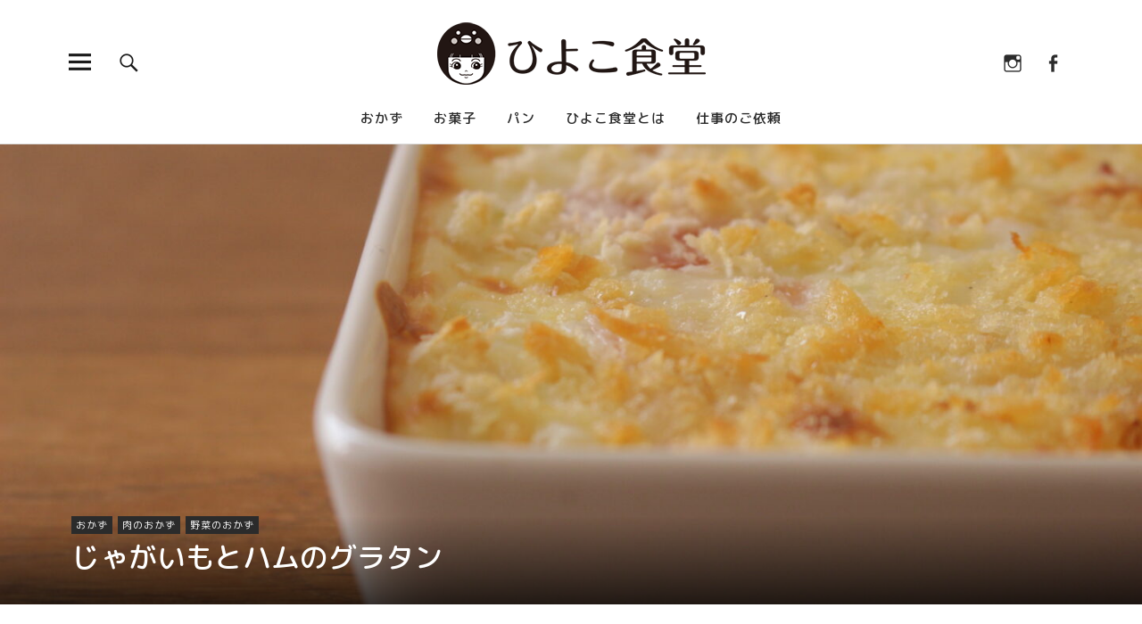

--- FILE ---
content_type: text/html; charset=UTF-8
request_url: https://hiyokosyokudo.jp/okazu/2023/1109/22539/
body_size: 19295
content:
<!DOCTYPE html>
<html lang="ja" class="no-js">
<head>
<meta charset="UTF-8">
<meta name="viewport" content="width=device-width, initial-scale=1">
<meta name="description" content="春に収穫されたじゃがいもをグラタンにすると、ほ&hellip;">
<link rel="profile" href="https://gmpg.org/xfn/11">
<link rel="pingback" href="https://hiyokosyokudo.jp/xmlrpc.php">
<script>(function(html){html.className = html.className.replace(/\bno-js\b/,'js')})(document.documentElement);</script>
<title>じゃがいもとハムのグラタン &#8211; ひよこ食堂</title>
<meta name='robots' content='max-image-preview:large' />
<link rel='dns-prefetch' href='//secure.gravatar.com' />
<link rel='dns-prefetch' href='//stats.wp.com' />
<link rel='dns-prefetch' href='//fonts.googleapis.com' />
<link rel='dns-prefetch' href='//v0.wordpress.com' />
<link rel="alternate" type="application/rss+xml" title="ひよこ食堂 &raquo; フィード" href="https://hiyokosyokudo.jp/feed/" />
<link rel="alternate" type="application/rss+xml" title="ひよこ食堂 &raquo; コメントフィード" href="https://hiyokosyokudo.jp/comments/feed/" />
<link rel="alternate" title="oEmbed (JSON)" type="application/json+oembed" href="https://hiyokosyokudo.jp/wp-json/oembed/1.0/embed?url=https%3A%2F%2Fhiyokosyokudo.jp%2Fokazu%2F2023%2F1109%2F22539%2F" />
<link rel="alternate" title="oEmbed (XML)" type="text/xml+oembed" href="https://hiyokosyokudo.jp/wp-json/oembed/1.0/embed?url=https%3A%2F%2Fhiyokosyokudo.jp%2Fokazu%2F2023%2F1109%2F22539%2F&#038;format=xml" />
<style id='wp-img-auto-sizes-contain-inline-css' type='text/css'>
img:is([sizes=auto i],[sizes^="auto," i]){contain-intrinsic-size:3000px 1500px}
/*# sourceURL=wp-img-auto-sizes-contain-inline-css */
</style>
<link rel='stylesheet' id='jetpack-swiper-library-css' href='https://hiyokosyokudo.jp/wp-content/plugins/jetpack/_inc/blocks/swiper.css' type='text/css' media='all' />
<link rel='stylesheet' id='jetpack-carousel-css' href='https://hiyokosyokudo.jp/wp-content/plugins/jetpack/modules/carousel/jetpack-carousel.css' type='text/css' media='all' />
<style id='wp-emoji-styles-inline-css' type='text/css'>

	img.wp-smiley, img.emoji {
		display: inline !important;
		border: none !important;
		box-shadow: none !important;
		height: 1em !important;
		width: 1em !important;
		margin: 0 0.07em !important;
		vertical-align: -0.1em !important;
		background: none !important;
		padding: 0 !important;
	}
/*# sourceURL=wp-emoji-styles-inline-css */
</style>
<style id='wp-block-library-inline-css' type='text/css'>
:root{--wp-block-synced-color:#7a00df;--wp-block-synced-color--rgb:122,0,223;--wp-bound-block-color:var(--wp-block-synced-color);--wp-editor-canvas-background:#ddd;--wp-admin-theme-color:#007cba;--wp-admin-theme-color--rgb:0,124,186;--wp-admin-theme-color-darker-10:#006ba1;--wp-admin-theme-color-darker-10--rgb:0,107,160.5;--wp-admin-theme-color-darker-20:#005a87;--wp-admin-theme-color-darker-20--rgb:0,90,135;--wp-admin-border-width-focus:2px}@media (min-resolution:192dpi){:root{--wp-admin-border-width-focus:1.5px}}.wp-element-button{cursor:pointer}:root .has-very-light-gray-background-color{background-color:#eee}:root .has-very-dark-gray-background-color{background-color:#313131}:root .has-very-light-gray-color{color:#eee}:root .has-very-dark-gray-color{color:#313131}:root .has-vivid-green-cyan-to-vivid-cyan-blue-gradient-background{background:linear-gradient(135deg,#00d084,#0693e3)}:root .has-purple-crush-gradient-background{background:linear-gradient(135deg,#34e2e4,#4721fb 50%,#ab1dfe)}:root .has-hazy-dawn-gradient-background{background:linear-gradient(135deg,#faaca8,#dad0ec)}:root .has-subdued-olive-gradient-background{background:linear-gradient(135deg,#fafae1,#67a671)}:root .has-atomic-cream-gradient-background{background:linear-gradient(135deg,#fdd79a,#004a59)}:root .has-nightshade-gradient-background{background:linear-gradient(135deg,#330968,#31cdcf)}:root .has-midnight-gradient-background{background:linear-gradient(135deg,#020381,#2874fc)}:root{--wp--preset--font-size--normal:16px;--wp--preset--font-size--huge:42px}.has-regular-font-size{font-size:1em}.has-larger-font-size{font-size:2.625em}.has-normal-font-size{font-size:var(--wp--preset--font-size--normal)}.has-huge-font-size{font-size:var(--wp--preset--font-size--huge)}.has-text-align-center{text-align:center}.has-text-align-left{text-align:left}.has-text-align-right{text-align:right}.has-fit-text{white-space:nowrap!important}#end-resizable-editor-section{display:none}.aligncenter{clear:both}.items-justified-left{justify-content:flex-start}.items-justified-center{justify-content:center}.items-justified-right{justify-content:flex-end}.items-justified-space-between{justify-content:space-between}.screen-reader-text{border:0;clip-path:inset(50%);height:1px;margin:-1px;overflow:hidden;padding:0;position:absolute;width:1px;word-wrap:normal!important}.screen-reader-text:focus{background-color:#ddd;clip-path:none;color:#444;display:block;font-size:1em;height:auto;left:5px;line-height:normal;padding:15px 23px 14px;text-decoration:none;top:5px;width:auto;z-index:100000}html :where(.has-border-color){border-style:solid}html :where([style*=border-top-color]){border-top-style:solid}html :where([style*=border-right-color]){border-right-style:solid}html :where([style*=border-bottom-color]){border-bottom-style:solid}html :where([style*=border-left-color]){border-left-style:solid}html :where([style*=border-width]){border-style:solid}html :where([style*=border-top-width]){border-top-style:solid}html :where([style*=border-right-width]){border-right-style:solid}html :where([style*=border-bottom-width]){border-bottom-style:solid}html :where([style*=border-left-width]){border-left-style:solid}html :where(img[class*=wp-image-]){height:auto;max-width:100%}:where(figure){margin:0 0 1em}html :where(.is-position-sticky){--wp-admin--admin-bar--position-offset:var(--wp-admin--admin-bar--height,0px)}@media screen and (max-width:600px){html :where(.is-position-sticky){--wp-admin--admin-bar--position-offset:0px}}

/*# sourceURL=wp-block-library-inline-css */
</style><style id='global-styles-inline-css' type='text/css'>
:root{--wp--preset--aspect-ratio--square: 1;--wp--preset--aspect-ratio--4-3: 4/3;--wp--preset--aspect-ratio--3-4: 3/4;--wp--preset--aspect-ratio--3-2: 3/2;--wp--preset--aspect-ratio--2-3: 2/3;--wp--preset--aspect-ratio--16-9: 16/9;--wp--preset--aspect-ratio--9-16: 9/16;--wp--preset--color--black: #000000;--wp--preset--color--cyan-bluish-gray: #abb8c3;--wp--preset--color--white: #ffffff;--wp--preset--color--pale-pink: #f78da7;--wp--preset--color--vivid-red: #cf2e2e;--wp--preset--color--luminous-vivid-orange: #ff6900;--wp--preset--color--luminous-vivid-amber: #fcb900;--wp--preset--color--light-green-cyan: #7bdcb5;--wp--preset--color--vivid-green-cyan: #00d084;--wp--preset--color--pale-cyan-blue: #8ed1fc;--wp--preset--color--vivid-cyan-blue: #0693e3;--wp--preset--color--vivid-purple: #9b51e0;--wp--preset--color--dark: #1a1a1a;--wp--preset--color--light-grey: #f4f4f4;--wp--preset--color--light-blue: #51a8dd;--wp--preset--color--dark-blue: #0c6ca6;--wp--preset--gradient--vivid-cyan-blue-to-vivid-purple: linear-gradient(135deg,rgb(6,147,227) 0%,rgb(155,81,224) 100%);--wp--preset--gradient--light-green-cyan-to-vivid-green-cyan: linear-gradient(135deg,rgb(122,220,180) 0%,rgb(0,208,130) 100%);--wp--preset--gradient--luminous-vivid-amber-to-luminous-vivid-orange: linear-gradient(135deg,rgb(252,185,0) 0%,rgb(255,105,0) 100%);--wp--preset--gradient--luminous-vivid-orange-to-vivid-red: linear-gradient(135deg,rgb(255,105,0) 0%,rgb(207,46,46) 100%);--wp--preset--gradient--very-light-gray-to-cyan-bluish-gray: linear-gradient(135deg,rgb(238,238,238) 0%,rgb(169,184,195) 100%);--wp--preset--gradient--cool-to-warm-spectrum: linear-gradient(135deg,rgb(74,234,220) 0%,rgb(151,120,209) 20%,rgb(207,42,186) 40%,rgb(238,44,130) 60%,rgb(251,105,98) 80%,rgb(254,248,76) 100%);--wp--preset--gradient--blush-light-purple: linear-gradient(135deg,rgb(255,206,236) 0%,rgb(152,150,240) 100%);--wp--preset--gradient--blush-bordeaux: linear-gradient(135deg,rgb(254,205,165) 0%,rgb(254,45,45) 50%,rgb(107,0,62) 100%);--wp--preset--gradient--luminous-dusk: linear-gradient(135deg,rgb(255,203,112) 0%,rgb(199,81,192) 50%,rgb(65,88,208) 100%);--wp--preset--gradient--pale-ocean: linear-gradient(135deg,rgb(255,245,203) 0%,rgb(182,227,212) 50%,rgb(51,167,181) 100%);--wp--preset--gradient--electric-grass: linear-gradient(135deg,rgb(202,248,128) 0%,rgb(113,206,126) 100%);--wp--preset--gradient--midnight: linear-gradient(135deg,rgb(2,3,129) 0%,rgb(40,116,252) 100%);--wp--preset--font-size--small: 16px;--wp--preset--font-size--medium: 20px;--wp--preset--font-size--large: 22px;--wp--preset--font-size--x-large: 42px;--wp--preset--font-size--regular: 19px;--wp--preset--font-size--larger: 26px;--wp--preset--spacing--20: 0.44rem;--wp--preset--spacing--30: 0.67rem;--wp--preset--spacing--40: 1rem;--wp--preset--spacing--50: 1.5rem;--wp--preset--spacing--60: 2.25rem;--wp--preset--spacing--70: 3.38rem;--wp--preset--spacing--80: 5.06rem;--wp--preset--shadow--natural: 6px 6px 9px rgba(0, 0, 0, 0.2);--wp--preset--shadow--deep: 12px 12px 50px rgba(0, 0, 0, 0.4);--wp--preset--shadow--sharp: 6px 6px 0px rgba(0, 0, 0, 0.2);--wp--preset--shadow--outlined: 6px 6px 0px -3px rgb(255, 255, 255), 6px 6px rgb(0, 0, 0);--wp--preset--shadow--crisp: 6px 6px 0px rgb(0, 0, 0);}:where(.is-layout-flex){gap: 0.5em;}:where(.is-layout-grid){gap: 0.5em;}body .is-layout-flex{display: flex;}.is-layout-flex{flex-wrap: wrap;align-items: center;}.is-layout-flex > :is(*, div){margin: 0;}body .is-layout-grid{display: grid;}.is-layout-grid > :is(*, div){margin: 0;}:where(.wp-block-columns.is-layout-flex){gap: 2em;}:where(.wp-block-columns.is-layout-grid){gap: 2em;}:where(.wp-block-post-template.is-layout-flex){gap: 1.25em;}:where(.wp-block-post-template.is-layout-grid){gap: 1.25em;}.has-black-color{color: var(--wp--preset--color--black) !important;}.has-cyan-bluish-gray-color{color: var(--wp--preset--color--cyan-bluish-gray) !important;}.has-white-color{color: var(--wp--preset--color--white) !important;}.has-pale-pink-color{color: var(--wp--preset--color--pale-pink) !important;}.has-vivid-red-color{color: var(--wp--preset--color--vivid-red) !important;}.has-luminous-vivid-orange-color{color: var(--wp--preset--color--luminous-vivid-orange) !important;}.has-luminous-vivid-amber-color{color: var(--wp--preset--color--luminous-vivid-amber) !important;}.has-light-green-cyan-color{color: var(--wp--preset--color--light-green-cyan) !important;}.has-vivid-green-cyan-color{color: var(--wp--preset--color--vivid-green-cyan) !important;}.has-pale-cyan-blue-color{color: var(--wp--preset--color--pale-cyan-blue) !important;}.has-vivid-cyan-blue-color{color: var(--wp--preset--color--vivid-cyan-blue) !important;}.has-vivid-purple-color{color: var(--wp--preset--color--vivid-purple) !important;}.has-black-background-color{background-color: var(--wp--preset--color--black) !important;}.has-cyan-bluish-gray-background-color{background-color: var(--wp--preset--color--cyan-bluish-gray) !important;}.has-white-background-color{background-color: var(--wp--preset--color--white) !important;}.has-pale-pink-background-color{background-color: var(--wp--preset--color--pale-pink) !important;}.has-vivid-red-background-color{background-color: var(--wp--preset--color--vivid-red) !important;}.has-luminous-vivid-orange-background-color{background-color: var(--wp--preset--color--luminous-vivid-orange) !important;}.has-luminous-vivid-amber-background-color{background-color: var(--wp--preset--color--luminous-vivid-amber) !important;}.has-light-green-cyan-background-color{background-color: var(--wp--preset--color--light-green-cyan) !important;}.has-vivid-green-cyan-background-color{background-color: var(--wp--preset--color--vivid-green-cyan) !important;}.has-pale-cyan-blue-background-color{background-color: var(--wp--preset--color--pale-cyan-blue) !important;}.has-vivid-cyan-blue-background-color{background-color: var(--wp--preset--color--vivid-cyan-blue) !important;}.has-vivid-purple-background-color{background-color: var(--wp--preset--color--vivid-purple) !important;}.has-black-border-color{border-color: var(--wp--preset--color--black) !important;}.has-cyan-bluish-gray-border-color{border-color: var(--wp--preset--color--cyan-bluish-gray) !important;}.has-white-border-color{border-color: var(--wp--preset--color--white) !important;}.has-pale-pink-border-color{border-color: var(--wp--preset--color--pale-pink) !important;}.has-vivid-red-border-color{border-color: var(--wp--preset--color--vivid-red) !important;}.has-luminous-vivid-orange-border-color{border-color: var(--wp--preset--color--luminous-vivid-orange) !important;}.has-luminous-vivid-amber-border-color{border-color: var(--wp--preset--color--luminous-vivid-amber) !important;}.has-light-green-cyan-border-color{border-color: var(--wp--preset--color--light-green-cyan) !important;}.has-vivid-green-cyan-border-color{border-color: var(--wp--preset--color--vivid-green-cyan) !important;}.has-pale-cyan-blue-border-color{border-color: var(--wp--preset--color--pale-cyan-blue) !important;}.has-vivid-cyan-blue-border-color{border-color: var(--wp--preset--color--vivid-cyan-blue) !important;}.has-vivid-purple-border-color{border-color: var(--wp--preset--color--vivid-purple) !important;}.has-vivid-cyan-blue-to-vivid-purple-gradient-background{background: var(--wp--preset--gradient--vivid-cyan-blue-to-vivid-purple) !important;}.has-light-green-cyan-to-vivid-green-cyan-gradient-background{background: var(--wp--preset--gradient--light-green-cyan-to-vivid-green-cyan) !important;}.has-luminous-vivid-amber-to-luminous-vivid-orange-gradient-background{background: var(--wp--preset--gradient--luminous-vivid-amber-to-luminous-vivid-orange) !important;}.has-luminous-vivid-orange-to-vivid-red-gradient-background{background: var(--wp--preset--gradient--luminous-vivid-orange-to-vivid-red) !important;}.has-very-light-gray-to-cyan-bluish-gray-gradient-background{background: var(--wp--preset--gradient--very-light-gray-to-cyan-bluish-gray) !important;}.has-cool-to-warm-spectrum-gradient-background{background: var(--wp--preset--gradient--cool-to-warm-spectrum) !important;}.has-blush-light-purple-gradient-background{background: var(--wp--preset--gradient--blush-light-purple) !important;}.has-blush-bordeaux-gradient-background{background: var(--wp--preset--gradient--blush-bordeaux) !important;}.has-luminous-dusk-gradient-background{background: var(--wp--preset--gradient--luminous-dusk) !important;}.has-pale-ocean-gradient-background{background: var(--wp--preset--gradient--pale-ocean) !important;}.has-electric-grass-gradient-background{background: var(--wp--preset--gradient--electric-grass) !important;}.has-midnight-gradient-background{background: var(--wp--preset--gradient--midnight) !important;}.has-small-font-size{font-size: var(--wp--preset--font-size--small) !important;}.has-medium-font-size{font-size: var(--wp--preset--font-size--medium) !important;}.has-large-font-size{font-size: var(--wp--preset--font-size--large) !important;}.has-x-large-font-size{font-size: var(--wp--preset--font-size--x-large) !important;}
/*# sourceURL=global-styles-inline-css */
</style>

<style id='classic-theme-styles-inline-css' type='text/css'>
/*! This file is auto-generated */
.wp-block-button__link{color:#fff;background-color:#32373c;border-radius:9999px;box-shadow:none;text-decoration:none;padding:calc(.667em + 2px) calc(1.333em + 2px);font-size:1.125em}.wp-block-file__button{background:#32373c;color:#fff;text-decoration:none}
/*# sourceURL=/wp-includes/css/classic-themes.min.css */
</style>
<link rel='stylesheet' id='contact-form-7-css' href='https://hiyokosyokudo.jp/wp-content/plugins/contact-form-7/includes/css/styles.css' type='text/css' media='all' />
<link rel='stylesheet' id='contact-form-7-confirm-css' href='https://hiyokosyokudo.jp/wp-content/plugins/contact-form-7-add-confirm/includes/css/styles.css' type='text/css' media='all' />
<link rel='stylesheet' id='parent-style-css' href='https://hiyokosyokudo.jp/wp-content/themes/uku/style.css' type='text/css' media='all' />
<link rel='stylesheet' id='uku-fonts-css' href='https://fonts.googleapis.com/css?family=Noticia+Text%3A400%2C400italic%2C700%2C700italic%7CKanit%3A400%2C500%2C600%2C700&#038;subset=latin%2Clatin-ext' type='text/css' media='all' />
<link rel='stylesheet' id='uku-style-css' href='https://hiyokosyokudo.jp/wp-content/themes/uku-child/style.css' type='text/css' media='all' />
<link rel='stylesheet' id='genericons-css' href='https://hiyokosyokudo.jp/wp-content/plugins/jetpack/_inc/genericons/genericons/genericons.css' type='text/css' media='all' />
<link rel='stylesheet' id='uku-slick-style-css' href='https://hiyokosyokudo.jp/wp-content/themes/uku/assets/js/slick/slick.css' type='text/css' media='all' />
<link rel='stylesheet' id='sharedaddy-css' href='https://hiyokosyokudo.jp/wp-content/plugins/jetpack/modules/sharedaddy/sharing.css' type='text/css' media='all' />
<link rel='stylesheet' id='social-logos-css' href='https://hiyokosyokudo.jp/wp-content/plugins/jetpack/_inc/social-logos/social-logos.min.css' type='text/css' media='all' />
<script type="text/javascript" src="https://hiyokosyokudo.jp/wp-includes/js/jquery/jquery.min.js" id="jquery-core-js"></script>
<script type="text/javascript" src="https://hiyokosyokudo.jp/wp-includes/js/jquery/jquery-migrate.min.js" id="jquery-migrate-js"></script>
<script type="text/javascript" src="https://hiyokosyokudo.jp/wp-content/themes/uku/assets/js/slick/slick.min.js" id="uku-slick-js"></script>
<script type="text/javascript" src="https://hiyokosyokudo.jp/wp-content/themes/uku/assets/js/jquery.viewportchecker.min.js" id="viewportchecker-js"></script>
<script type="text/javascript" src="https://hiyokosyokudo.jp/wp-content/themes/uku/assets/js/sticky-kit.min.js" id="sticky-kit-js"></script>
<script type="text/javascript" src="https://hiyokosyokudo.jp/wp-content/themes/uku/assets/js/jquery.fitvids.js" id="fitvids-js"></script>
<link rel="https://api.w.org/" href="https://hiyokosyokudo.jp/wp-json/" /><link rel="alternate" title="JSON" type="application/json" href="https://hiyokosyokudo.jp/wp-json/wp/v2/posts/22539" /><link rel="EditURI" type="application/rsd+xml" title="RSD" href="https://hiyokosyokudo.jp/xmlrpc.php?rsd" />
<meta name="generator" content="WordPress 6.9" />
<link rel="canonical" href="https://hiyokosyokudo.jp/okazu/2023/1109/22539/" />
<link rel='shortlink' href='https://wp.me/p8roxb-5Rx' />
	<style>img#wpstats{display:none}</style>
			<style type="text/css">
							.entry-content a,
			.comment-text a,
			#desktop-navigation ul li a:hover,
			.featured-slider button.slick-arrow:hover::after,
			.front-section a.all-posts-link:hover,
			#overlay-close:hover,
			.widget-area .widget ul li a:hover,
			#sidebar-offcanvas .widget a:hover,
			.textwidget a:hover,
			#overlay-nav a:hover,
			.author-links a:hover,
			.single-post .post-navigation a:hover,
			.single-attachment .post-navigation a:hover,
			.author-bio a,
			.single-post .hentry .entry-meta a:hover,
			.entry-header a:hover,
			.entry-header h2.entry-title a:hover,
			.blog .entry-meta a:hover,
			.uku-neo .entry-content p a:hover,
			.uku-neo .author-bio a:hover,
			.uku-neo .comment-text a:hover,
			.uku-neo .entry-header h2.entry-title a:hover,
			.uku-serif .entry-header h2.entry-title a:hover,
			.uku-serif .entry-content p a,
			.uku-serif .entry-content li a,
			.uku-serif .author-bio a,
			.uku-serif .comment-text a {
				color: ;
			}
			.uku-serif .entry-content p a,
			.uku-serif .entry-content li a,
			.uku-serif .author-bio a,
			.uku-serif .comment-text a {
				box-shadow: inset 0 -1px 0 ;
			}
			.single-post .post-navigation a:hover,
			.single-attachment .post-navigation a:hover,
			#desktop-navigation ul li.menu-item-has-children a:hover::after,
			.desktop-search input.search-field:active,
			.desktop-search input.search-field:focus {
				border-color: ;
			}
			.featured-slider .entry-cats a,
			.section-one-column-one .entry-cats a,
			.section-three-column-one .entry-cats a,
			#front-section-four .entry-cats a,
			.single-post .entry-cats a,
			.blog.uku-standard.blog-defaultplus #primary .hentry.has-post-thumbnail:nth-child(4n) .entry-cats a,
			#desktop-navigation .sub-menu li a:hover,
			#desktop-navigation .children li a:hover,
			.widget_mc4wp_form_widget input[type="submit"],
			.uku-neo .featured-slider .entry-cats a:hover,
			.uku-neo .section-one-column-one .entry-cats a:hover,
			.uku-neo .section-three-column-one .entry-cats a:hover,
			.uku-neo #front-section-four .entry-cats a:hover,
			.uku-neo .single-post .entry-cats a:hover,
			.uku-neo .format-video .entry-thumbnail span.video-icon:before,
			.uku-neo .format-video .entry-thumbnail span.video-icon:after,
			.uku-neo .entry-content p a:hover::after,
			.uku-neo .author-bio a:hover::after,
			.uku-neo .comment-text a:hover::after {
				background: ;
			}
			.blog.blog-classic #primary .hentry.has-post-thumbnail:nth-child(4n) .entry-cats a {
				background: none !important;
			}
			@media screen and (min-width: 66.25em) {
				.uku-neo #overlay-open:hover,
				.uku-neo .search-open:hover,
				.uku-neo #overlay-open-sticky:hover,
				.uku-neo.fixedheader-dark.header-stick #overlay-open-sticky:hover,
				.uku-neo.fixedheader-dark.header-stick #search-open-sticky:hover {
					background: ;
				}
			}
							.entry-content a:hover,
			.comment-text a:hover,
			.author-bio a:hover {
				color:  !important;
			}
			.blog.blog-defaultplus #primary .hentry.has-post-thumbnail:nth-child(4n) .entry-cats a:hover,
			.featured-slider .entry-cats a:hover,
			.section-one-column-one .entry-cats a:hover,
			.section-three-column-one .entry-cats a:hover,
			#front-section-four .entry-cats a:hover,
			.single-post .entry-cats a:hover,
			#colophon .footer-feature-btn:hover,
			.comments-show #comments-toggle,
			.widget_mc4wp_form_widget input[type="submit"]:hover,
			#comments-toggle:hover,
			input[type="submit"]:hover,
			input#submit:hover,
			#primary #infinite-handle span:hover,
			#front-section-three a.all-posts-link:hover,
			.desktop-search input[type="submit"]:hover,
			.widget_search input[type="submit"]:hover,
			.post-password-form input[type="submit"]:hover,
			#offcanvas-widgets-open:hover,
			.offcanvas-widgets-show #offcanvas-widgets-open,
			.uku-standard.blog-classic .entry-content p a.more-link:hover {
				background: ;
			}
			#colophon .footer-feature-textwrap .footer-feature-btn:hover,
			.comments-show #comments-toggle,
			#comments-toggle:hover,
			input[type="submit"]:hover,
			input#submit:hover,
			.blog #primary #infinite-handle span:hover,
			#front-section-three a.all-posts-link:hover,
			.desktop-search input[type="submit"]:hover,
			.widget_search input[type="submit"]:hover,
			.post-password-form input[type="submit"]:hover,
			#offcanvas-widgets-open:hover,
			.offcanvas-widgets-show #offcanvas-widgets-open,
			.uku-standard.blog-classic .entry-content p a.more-link:hover {
				border-color:  !important;
			}
							#colophon,
			.uku-serif .big-instagram-wrap {background: #ffffff;}
						#colophon,
		#colophon .footer-menu ul a,
		#colophon .footer-menu ul a:hover,
		#colophon #site-info, #colophon #site-info a,
		#colophon #site-info, #colophon #site-info a:hover,
		#footer-social span,
		#colophon .social-nav ul li a,
		.uku-serif .big-instagram-wrap .null-instagram-feed .clear a,
		.uku-serif .big-instagram-wrap .widget h2.widget-title {
			color: #1a1a1a;
		}
		.footer-menus-wrap {
			border-bottom: 1px solid #1a1a1a;
		}
							.mobile-search, .inner-offcanvas-wrap {background: ;}
							#mobile-social ul li a,
			#overlay-nav ul li a,
			#offcanvas-widgets-open,
			.dropdown-toggle,
			#sidebar-offcanvas .widget h2.widget-title,
			#sidebar-offcanvas .widget,
			#sidebar-offcanvas .widget a {
				color: ;
			}
			#sidebar-offcanvas .widget h2.widget-title {border-color: ;}
			#offcanvas-widgets-open {border-color: ;}
			@media screen and (min-width: 66.25em) {
			#overlay-nav ul li,
			#overlay-nav ul ul.sub-menu,
			#overlay-nav ul ul.children {border-color: ;}
			#overlay-close {color: ;}
			#overlay-nav {
				border-color: ;
			}
			}
							#front-section-three {background: ;}
							.widget_mc4wp_form_widget, .jetpack_subscription_widget {background: ;}
							.uku-serif .front-about-img:after {background: ;}
							#shopfront-cats {background: ;}
																	.blog .entry-comments {display: none !important;}
									.entry-author, .entry-date:before {display: none !important;}
							.blog.blog-defaultplus #primary .hentry.has-post-thumbnail:nth-child(4n) .entry-thumbnail a:after,
			.featured-slider .entry-thumbnail a:after,
			.uku-serif .featured-slider .entry-thumbnail:after,
			.header-image:after,
			#front-section-four .entry-thumbnail a:after,
			.uku-serif #front-section-four .entry-thumbnail a .thumb-wrap:after,
			.single-post .big-thumb .entry-thumbnail a:after,
			.blog.blog-defaultplus #primary .hentry.has-post-thumbnail:nth-child(4n) .thumb-wrap:after,
			.section-two-column-one .thumb-wrap:after,
			.header-fullscreen #headerimg-wrap:after {background-color: ;}
									.header-fullscreen #headerimg-wrap:after {	background-color: transparent;}
							#front-section-four .meta-main-wrap,
			.featured-slider .meta-main-wrap,
			.blog.blog-defaultplus #primary .hentry.has-post-thumbnail:nth-child(4n) .meta-main-wrap,
			.uku-serif .section-two-column-one .entry-text-wrap,
			.big-thumb .title-wrap {
				background: -moz-linear-gradient(top, rgba(0,0,0,0) 0%, rgba(0,0,0,) 100%);
				background: -webkit-linear-gradient(top, rgba(0,0,0,0) 0%,rgba(0,0,0,) 100%);
				background: linear-gradient(to bottom, rgba(0,0,0,0) 0%,rgba(0,0,0,) 100%);
			}
			
				</style>
		<style type="text/css">.recentcomments a{display:inline !important;padding:0 !important;margin:0 !important;}</style>	<style type="text/css" id="uku-header-css">
		h1.site-title,
	p.site-title,
	p.site-description {
		position: absolute;
		clip: rect(1px, 1px, 1px, 1px);
	}
		</style>
	
<!-- Jetpack Open Graph Tags -->
<meta property="og:type" content="article" />
<meta property="og:title" content="じゃがいもとハムのグラタン" />
<meta property="og:url" content="https://hiyokosyokudo.jp/okazu/2023/1109/22539/" />
<meta property="og:description" content="春に収穫されたじゃがいもをグラタンにすると、ほくほくとしてその甘さに驚く。 玉ねぎを炒めて作ったホワイソースに&hellip;" />
<meta property="article:published_time" content="2023-11-09T06:56:17+00:00" />
<meta property="article:modified_time" content="2023-11-09T06:56:17+00:00" />
<meta property="og:site_name" content="ひよこ食堂" />
<meta property="og:image" content="https://hiyokosyokudo.jp/wp-content/uploads/2023/10/IMG_2378-scaled.jpg" />
<meta property="og:image:width" content="2560" />
<meta property="og:image:height" content="1707" />
<meta property="og:image:alt" content="じゃがいもとハムのグラタン" />
<meta property="og:locale" content="ja_JP" />
<meta name="twitter:text:title" content="じゃがいもとハムのグラタン" />
<meta name="twitter:image" content="https://hiyokosyokudo.jp/wp-content/uploads/2023/10/IMG_2378-scaled.jpg?w=640" />
<meta name="twitter:image:alt" content="じゃがいもとハムのグラタン" />
<meta name="twitter:card" content="summary_large_image" />

<!-- End Jetpack Open Graph Tags -->
<link rel="icon" href="https://hiyokosyokudo.jp/wp-content/uploads/2017/02/cropped-site_icon-32x32.png" sizes="32x32" />
<link rel="icon" href="https://hiyokosyokudo.jp/wp-content/uploads/2017/02/cropped-site_icon-192x192.png" sizes="192x192" />
<link rel="apple-touch-icon" href="https://hiyokosyokudo.jp/wp-content/uploads/2017/02/cropped-site_icon-180x180.png" />
<meta name="msapplication-TileImage" content="https://hiyokosyokudo.jp/wp-content/uploads/2017/02/cropped-site_icon-270x270.png" />
<link rel="stylesheet" href="https://use.fontawesome.com/releases/v5.6.3/css/all.css" integrity="sha384-UHRtZLI+pbxtHCWp1t77Bi1L4ZtiqrqD80Kn4Z8NTSRyMA2Fd33n5dQ8lWUE00s/" crossorigin="anonymous">
</head>

<body data-rsssl=1 class="wp-singular post-template-default single single-post postid-22539 single-format-standard wp-custom-logo wp-theme-uku wp-child-theme-uku-child uku-standard blog-default has-thumb no-sidebar slider-on offcanvas-widgets-off">

	<header id="masthead" class="site-header cf" role="banner">

		<div class="site-header-content">

			
			<div id="site-branding">
									<p class="site-title"><a href="https://hiyokosyokudo.jp/" rel="home">ひよこ食堂</a></p>
				
									<div class="custom-logo-wrap">
						<a href="https://hiyokosyokudo.jp/" class="custom-logo-link" rel="home"><img width="222" height="70" src="https://hiyokosyokudo.jp/wp-content/uploads/2017/02/hiyokosyokudo_title.png" class="custom-logo" alt="ひよこ食堂" decoding="async" data-attachment-id="10" data-permalink="https://hiyokosyokudo.jp/hiyokosyokudo_title/" data-orig-file="https://hiyokosyokudo.jp/wp-content/uploads/2017/02/hiyokosyokudo_title.png" data-orig-size="222,70" data-comments-opened="0" data-image-meta="{&quot;aperture&quot;:&quot;0&quot;,&quot;credit&quot;:&quot;&quot;,&quot;camera&quot;:&quot;&quot;,&quot;caption&quot;:&quot;&quot;,&quot;created_timestamp&quot;:&quot;0&quot;,&quot;copyright&quot;:&quot;&quot;,&quot;focal_length&quot;:&quot;0&quot;,&quot;iso&quot;:&quot;0&quot;,&quot;shutter_speed&quot;:&quot;0&quot;,&quot;title&quot;:&quot;&quot;,&quot;orientation&quot;:&quot;0&quot;}" data-image-title="hiyokosyokudo_title" data-image-description="" data-image-caption="" data-medium-file="https://hiyokosyokudo.jp/wp-content/uploads/2017/02/hiyokosyokudo_title.png" data-large-file="https://hiyokosyokudo.jp/wp-content/uploads/2017/02/hiyokosyokudo_title.png" /></a>			 		</div><!-- end .custom-logo-wrap -->
			 	
				<p class="site-description">昔ながらの煮物から、ちょっとおしゃれな洋食や、がっつり食べられる中華など、お腹いっぱい食べられる家庭料理を紹介します。</p>
				<button id="overlay-open" class="overlay-open overlay-btn"><span>Menu</span></button>
									<nav id="header-social" class="header-social social-nav" role="navigation">
					<ul id="menu-social-menu" class="menu"><li id="menu-item-31" class="menu-item menu-item-type-custom menu-item-object-custom menu-item-31"><a href="https://www.instagram.com/hiyokosyokudo/">Instagram</a></li>
<li id="menu-item-13136" class="menu-item menu-item-type-custom menu-item-object-custom menu-item-13136"><a href="https://www.facebook.com/hiyokosyokudo/">Facebook</a></li>
</ul>					</nav><!-- end #header-social -->
							</div><!-- end #site-branding -->

							<nav id="desktop-navigation" class="desktop-navigation cf" role="navigation">
					<ul id="menu-main-menu" class="menu"><li id="menu-item-25" class="menu-item menu-item-type-taxonomy menu-item-object-category current-post-ancestor current-menu-parent current-post-parent menu-item-has-children menu-item-25"><a href="https://hiyokosyokudo.jp/category/okazu/">おかず</a>
<ul class="sub-menu">
	<li id="menu-item-26" class="menu-item menu-item-type-taxonomy menu-item-object-category current-post-ancestor current-menu-parent current-post-parent menu-item-26"><a href="https://hiyokosyokudo.jp/category/okazu/oniku/">肉のおかず</a></li>
	<li id="menu-item-226" class="menu-item menu-item-type-taxonomy menu-item-object-category menu-item-226"><a href="https://hiyokosyokudo.jp/category/okazu/sakana/">魚のおかず</a></li>
	<li id="menu-item-27" class="menu-item menu-item-type-taxonomy menu-item-object-category current-post-ancestor current-menu-parent current-post-parent menu-item-27"><a href="https://hiyokosyokudo.jp/category/okazu/yasai/">野菜のおかず</a></li>
</ul>
</li>
<li id="menu-item-664" class="menu-item menu-item-type-taxonomy menu-item-object-category menu-item-664"><a href="https://hiyokosyokudo.jp/category/okashi/">お菓子</a></li>
<li id="menu-item-1089" class="menu-item menu-item-type-taxonomy menu-item-object-category menu-item-1089"><a href="https://hiyokosyokudo.jp/category/pan/">パン</a></li>
<li id="menu-item-28" class="menu-item menu-item-type-post_type menu-item-object-page menu-item-28"><a href="https://hiyokosyokudo.jp/aboutme/">ひよこ食堂とは</a></li>
<li id="menu-item-29" class="menu-item menu-item-type-post_type menu-item-object-page menu-item-29"><a href="https://hiyokosyokudo.jp/inquiry/">仕事のご依頼</a></li>
</ul>				</nav><!-- .main-navigation -->
			
						<button id="search-open" class="search-open search-btn"><span>Search</span></button>
				<div class="desktop-search">

					
					
<form method="get" class="searchform" action="https://hiyokosyokudo.jp/" role="search">
	<label for="s" class="screen-reader-text"><span>Search</span></label>
	<input type="text" class="search-field" name="s" placeholder="ひよこ食堂を検索..." />
	<input type="submit" class="submit" name="submit" value="検索" />
</form>
				</div><!-- end .desktop-search -->
			
		</div><!-- .site-header-content -->

		<div class="sticky-header hidden">
			<button id="overlay-open-sticky" class="overlay-open overlay-btn"><span>Menu</span></button>
							<button id="search-open-sticky" class="search-open search-btn"><span>Search</span></button>
			
						 <div class="custom-logo-wrap">
			 	<a href="https://hiyokosyokudo.jp/" class="custom-logo-link" rel="home"><img width="222" height="70" src="https://hiyokosyokudo.jp/wp-content/uploads/2017/02/hiyokosyokudo_title.png" class="custom-logo" alt="ひよこ食堂" decoding="async" data-attachment-id="10" data-permalink="https://hiyokosyokudo.jp/hiyokosyokudo_title/" data-orig-file="https://hiyokosyokudo.jp/wp-content/uploads/2017/02/hiyokosyokudo_title.png" data-orig-size="222,70" data-comments-opened="0" data-image-meta="{&quot;aperture&quot;:&quot;0&quot;,&quot;credit&quot;:&quot;&quot;,&quot;camera&quot;:&quot;&quot;,&quot;caption&quot;:&quot;&quot;,&quot;created_timestamp&quot;:&quot;0&quot;,&quot;copyright&quot;:&quot;&quot;,&quot;focal_length&quot;:&quot;0&quot;,&quot;iso&quot;:&quot;0&quot;,&quot;shutter_speed&quot;:&quot;0&quot;,&quot;title&quot;:&quot;&quot;,&quot;orientation&quot;:&quot;0&quot;}" data-image-title="hiyokosyokudo_title" data-image-description="" data-image-caption="" data-medium-file="https://hiyokosyokudo.jp/wp-content/uploads/2017/02/hiyokosyokudo_title.png" data-large-file="https://hiyokosyokudo.jp/wp-content/uploads/2017/02/hiyokosyokudo_title.png" /></a>			 </div><!-- end .custom-logo-wrap -->
			
							<nav id="header-social-sticky" class="header-social social-nav" role="navigation">
					<ul id="menu-social-menu-1" class="menu"><li class="menu-item menu-item-type-custom menu-item-object-custom menu-item-31"><a href="https://www.instagram.com/hiyokosyokudo/">Instagram</a></li>
<li class="menu-item menu-item-type-custom menu-item-object-custom menu-item-13136"><a href="https://www.facebook.com/hiyokosyokudo/">Facebook</a></li>
</ul>				</nav><!-- end #header-social-sticky -->
					</div><!-- end .sticky-header -->

			<div class="inner-offcanvas-wrap">
				<div class="close-btn-wrap">
					<button id="overlay-close" class="overlay-btn"><span>Close</span></button>
				</div><!-- end .close-btn-wrap -->

								<div class="mobile-search">
					
<form method="get" class="searchform" action="https://hiyokosyokudo.jp/" role="search">
	<label for="s" class="screen-reader-text"><span>Search</span></label>
	<input type="text" class="search-field" name="s" placeholder="ひよこ食堂を検索..." />
	<input type="submit" class="submit" name="submit" value="検索" />
</form>
				</div><!-- end .mobile-search -->
				
									<nav id="mobile-social" class="social-nav" role="navigation">
					<ul id="menu-social-menu-2" class="menu"><li class="menu-item menu-item-type-custom menu-item-object-custom menu-item-31"><a href="https://www.instagram.com/hiyokosyokudo/">Instagram</a></li>
<li class="menu-item menu-item-type-custom menu-item-object-custom menu-item-13136"><a href="https://www.facebook.com/hiyokosyokudo/">Facebook</a></li>
</ul>					</nav><!-- end #mobile-social -->
				
				<div class="overlay-desktop-content cf">

					
					<nav id="overlay-nav" class="main-nav cf" role="navigation">
					<ul id="menu-main-menu-1" class="menu"><li class="menu-item menu-item-type-taxonomy menu-item-object-category current-post-ancestor current-menu-parent current-post-parent menu-item-has-children menu-item-25"><a href="https://hiyokosyokudo.jp/category/okazu/">おかず</a>
<ul class="sub-menu">
	<li class="menu-item menu-item-type-taxonomy menu-item-object-category current-post-ancestor current-menu-parent current-post-parent menu-item-26"><a href="https://hiyokosyokudo.jp/category/okazu/oniku/">肉のおかず</a></li>
	<li class="menu-item menu-item-type-taxonomy menu-item-object-category menu-item-226"><a href="https://hiyokosyokudo.jp/category/okazu/sakana/">魚のおかず</a></li>
	<li class="menu-item menu-item-type-taxonomy menu-item-object-category current-post-ancestor current-menu-parent current-post-parent menu-item-27"><a href="https://hiyokosyokudo.jp/category/okazu/yasai/">野菜のおかず</a></li>
</ul>
</li>
<li class="menu-item menu-item-type-taxonomy menu-item-object-category menu-item-664"><a href="https://hiyokosyokudo.jp/category/okashi/">お菓子</a></li>
<li class="menu-item menu-item-type-taxonomy menu-item-object-category menu-item-1089"><a href="https://hiyokosyokudo.jp/category/pan/">パン</a></li>
<li class="menu-item menu-item-type-post_type menu-item-object-page menu-item-28"><a href="https://hiyokosyokudo.jp/aboutme/">ひよこ食堂とは</a></li>
<li class="menu-item menu-item-type-post_type menu-item-object-page menu-item-29"><a href="https://hiyokosyokudo.jp/inquiry/">仕事のご依頼</a></li>
</ul>					</nav><!-- .main-navigation -->

					
				</div><!-- end .overlay-desktop-content -->

			</div><!-- end .inner-offcanvas-wrap -->

	</header><!-- end #masthead -->

	<div id="overlay-wrap" class="overlay-wrap cf"></div><!-- end #overlay-wrap -->

	
<div id="singlepost-wrap" class="singlepost-wrap cf">

	
			

<article id="post-22539" class="big-thumb post-22539 post type-post status-publish format-standard has-post-thumbnail hentry category-okazu category-oniku category-yasai tag-21 tag-93 tag-25 tag-222 tag-160 tag-20">

		<header class="entry-header cf">
							<div class="entry-thumbnail">
					<a href="https://hiyokosyokudo.jp/okazu/2023/1109/22539/"><img width="1440" height="580" src="[data-uri]" data-src="https://hiyokosyokudo.jp/wp-content/uploads/2023/10/IMG_2378-1440x580.jpg" class="attachment-uku-bigthumb size-uku-bigthumb wp-post-image" alt="じゃがいもとハムのグラタン" decoding="async" data-attachment-id="22536" data-permalink="https://hiyokosyokudo.jp/okashi/2023/1106/22531/attachment/img_2378/" data-orig-file="https://hiyokosyokudo.jp/wp-content/uploads/2023/10/IMG_2378-scaled.jpg" data-orig-size="2560,1707" data-comments-opened="0" data-image-meta="{&quot;aperture&quot;:&quot;5.6&quot;,&quot;credit&quot;:&quot;&quot;,&quot;camera&quot;:&quot;Canon EOS Kiss X7&quot;,&quot;caption&quot;:&quot;&quot;,&quot;created_timestamp&quot;:&quot;1698668909&quot;,&quot;copyright&quot;:&quot;&quot;,&quot;focal_length&quot;:&quot;55&quot;,&quot;iso&quot;:&quot;400&quot;,&quot;shutter_speed&quot;:&quot;0.0125&quot;,&quot;title&quot;:&quot;&quot;,&quot;orientation&quot;:&quot;1&quot;}" data-image-title="IMG_2378" data-image-description="" data-image-caption="" data-medium-file="https://hiyokosyokudo.jp/wp-content/uploads/2023/10/IMG_2378-400x267.jpg" data-large-file="https://hiyokosyokudo.jp/wp-content/uploads/2023/10/IMG_2378-600x400.jpg" /><noscript><img width="1440" height="580" src="https://hiyokosyokudo.jp/wp-content/uploads/2023/10/IMG_2378-1440x580.jpg" class="attachment-uku-bigthumb size-uku-bigthumb wp-post-image" alt="じゃがいもとハムのグラタン" decoding="async" data-attachment-id="22536" data-permalink="https://hiyokosyokudo.jp/okashi/2023/1106/22531/attachment/img_2378/" data-orig-file="https://hiyokosyokudo.jp/wp-content/uploads/2023/10/IMG_2378-scaled.jpg" data-orig-size="2560,1707" data-comments-opened="0" data-image-meta="{&quot;aperture&quot;:&quot;5.6&quot;,&quot;credit&quot;:&quot;&quot;,&quot;camera&quot;:&quot;Canon EOS Kiss X7&quot;,&quot;caption&quot;:&quot;&quot;,&quot;created_timestamp&quot;:&quot;1698668909&quot;,&quot;copyright&quot;:&quot;&quot;,&quot;focal_length&quot;:&quot;55&quot;,&quot;iso&quot;:&quot;400&quot;,&quot;shutter_speed&quot;:&quot;0.0125&quot;,&quot;title&quot;:&quot;&quot;,&quot;orientation&quot;:&quot;1&quot;}" data-image-title="IMG_2378" data-image-description="" data-image-caption="" data-medium-file="https://hiyokosyokudo.jp/wp-content/uploads/2023/10/IMG_2378-400x267.jpg" data-large-file="https://hiyokosyokudo.jp/wp-content/uploads/2023/10/IMG_2378-600x400.jpg" /></noscript></a>
				</div><!-- end .entry-thumbnail -->
			
			<div class="title-wrap">
								<div class="entry-cats">
					<a href="https://hiyokosyokudo.jp/category/okazu/" rel="category tag">おかず</a> <a href="https://hiyokosyokudo.jp/category/okazu/oniku/" rel="category tag">肉のおかず</a> <a href="https://hiyokosyokudo.jp/category/okazu/yasai/" rel="category tag">野菜のおかず</a>				</div><!-- end .entry-cats -->
								<h1 class="entry-title">じゃがいもとハムのグラタン</h1>
							</div><!-- end .title-wrap -->

			<div class="entry-meta cf">
				<div class="meta-columnone">
					<div class="author-pic">
						<img alt='' src="[data-uri]" data-src="https://secure.gravatar.com/avatar/6917339ac1e28ee650d41cc5f668bb3b33aa4d9356f2dd79c2fa05551c2a5430?s=100&#038;d=mm&#038;r=g" srcset='https://secure.gravatar.com/avatar/6917339ac1e28ee650d41cc5f668bb3b33aa4d9356f2dd79c2fa05551c2a5430?s=200&#038;d=mm&#038;r=g 2x' class='avatar avatar-100 photo' height='100' width='100' loading='lazy' decoding='async'/><noscript><img alt='' src="https://secure.gravatar.com/avatar/6917339ac1e28ee650d41cc5f668bb3b33aa4d9356f2dd79c2fa05551c2a5430?s=100&#038;d=mm&#038;r=g" srcset='https://secure.gravatar.com/avatar/6917339ac1e28ee650d41cc5f668bb3b33aa4d9356f2dd79c2fa05551c2a5430?s=200&#038;d=mm&#038;r=g 2x' class='avatar avatar-100 photo' height='100' width='100' loading='lazy' decoding='async'/></noscript>					</div><!-- end .author-pic -->
					<div class="entry-author">
						<a href="https://hiyokosyokudo.jp/author/yumisan/" title="All posts by ひよこ">ひよこ</a>					</div><!-- end .entry-author -->
					<div class="entry-date">
						<a href="https://hiyokosyokudo.jp/okazu/2023/1109/22539/">2023年11月9日</a>
					</div><!-- end .entry-date -->
				</div><!-- end .meta-columnone -->

				<div class="meta-columntwo">
									</div><!-- end .meta-columntwo -->

				<div class="meta-columnthree">
									</div><!-- end .meta-columnthree -->
			</div><!-- end .entry-meta -->
		</header><!-- end .entry-header -->

		<div class="contentwrap">
			
			<div id="socialicons-sticky">
				<div id="entry-content" class="entry-content">
				<p>春に収穫されたじゃがいもをグラタンにすると、ほくほくとしてその甘さに驚く。</p>
<p>玉ねぎを炒めて作ったホワイソースに、茹でたじゃがいもを合わせ、ハムをのせて焼くシンプルなグラタンは夕食だけでなく昼食にも重宝する。</p>
<p>ホワイトソースは電子レンジで作ろうか、鍋で作ろうか。</p>
<p>電子レンジで作る場合、加熱後に泡立て器で混ぜることを考えると、玉ねぎが入る場合は鍋がいいだろうか。</p>
<p>なぜなら、しんなりとした玉ねぎが泡立て器に絡みつくからだ。ゴムべらで混ぜればいいことか。</p>
<p>牛乳の量は、好みやその日の気分で調整するのもいいだろうか。</p>
<p>すーっと流れ落ちるソースか、片やボリュームのあるソース。</p>
<p>〇 2人分<br />
じゃがいも… 200g<br />
玉ねぎ… 60g<br />
ハム… 50g<br />
パン粉… 適量</p>
<p>［すーっと流れ落ちるホワイトソース］<br />
無塩バター… 30g<br />
小麦粉… 30g<br />
牛乳… 400g<br />
塩… 1.6～2g<br />
こしょう… 適量</p>
<p>［ボリュームのあるホワイトソース］<br />
無塩バター… 28g<br />
小麦粉… 28g<br />
牛乳… 340g<br />
塩… 1.2～1.4g<br />
こしょう… 適量</p>
<p>① じゃがいもは皮をむき、0.3cm幅の薄切りにする。鍋にじゃがいも・水を入れ塩を加え、火にかけやわらかく茹でざるに上げ水気を切る<br />
※塩は分量外となります。</p>
<p>② 玉ねぎは薄切りにする。耐熱ボウルに薄く切った無塩バター・玉ねぎを入れ、600Wの電子レンジで3分加熱</p>
<p>③ 小麦粉を加えゴムべらでなめらかに混ぜ、600Wの電子レンジで1分加熱</p>
<p>④ 牛乳を加え泡立て器で混ぜ合わせ、600Wの電子レンジで3分加熱し、泡立て器でかき混ぜさらに2分加熱する。塩・こしょうで味付けし①を合わせ耐熱皿に移す</p>
<p>⑤ オーブンを230℃に予熱する。ハムは適当な大きさに切り④にのせ、パン粉を散らし上段で20分ほど焼いて完成</p>
<div class="box dark-box">しんなりとした玉ねぎが泡立て器に絡みつくことが気になる点。パン粉、生パン粉、または細かくしたパンを散らしこんがり焼きサクサクに。</div>
<p><img loading="lazy" decoding="async" data-attachment-id="22684" data-permalink="https://hiyokosyokudo.jp/okazu/2023/1109/22539/attachment/img_2383/" data-orig-file="https://hiyokosyokudo.jp/wp-content/uploads/2023/11/IMG_2383-scaled.jpg" data-orig-size="2560,1707" data-comments-opened="0" data-image-meta="{&quot;aperture&quot;:&quot;5.6&quot;,&quot;credit&quot;:&quot;&quot;,&quot;camera&quot;:&quot;Canon EOS Kiss X7&quot;,&quot;caption&quot;:&quot;&quot;,&quot;created_timestamp&quot;:&quot;1698669037&quot;,&quot;copyright&quot;:&quot;&quot;,&quot;focal_length&quot;:&quot;55&quot;,&quot;iso&quot;:&quot;500&quot;,&quot;shutter_speed&quot;:&quot;0.01&quot;,&quot;title&quot;:&quot;&quot;,&quot;orientation&quot;:&quot;1&quot;}" data-image-title="IMG_2383" data-image-description="" data-image-caption="" data-medium-file="https://hiyokosyokudo.jp/wp-content/uploads/2023/11/IMG_2383-400x267.jpg" data-large-file="https://hiyokosyokudo.jp/wp-content/uploads/2023/11/IMG_2383-600x400.jpg" src="[data-uri]" data-src="https://hiyokosyokudo.jp/wp-content/uploads/2023/11/IMG_2383-scaled.jpg" alt="じゃがいもとハムのグラタン" width="2560" height="1707" class="alignnone size-full wp-image-22684" srcset="https://hiyokosyokudo.jp/wp-content/uploads/2023/11/IMG_2383-scaled.jpg 2560w, https://hiyokosyokudo.jp/wp-content/uploads/2023/11/IMG_2383-768x512.jpg 768w, https://hiyokosyokudo.jp/wp-content/uploads/2023/11/IMG_2383-1536x1024.jpg 1536w, https://hiyokosyokudo.jp/wp-content/uploads/2023/11/IMG_2383-2048x1365.jpg 2048w, https://hiyokosyokudo.jp/wp-content/uploads/2023/11/IMG_2383-1035x690.jpg 1035w, https://hiyokosyokudo.jp/wp-content/uploads/2023/11/IMG_2383-300x200.jpg 300w, https://hiyokosyokudo.jp/wp-content/uploads/2023/11/IMG_2383-400x267.jpg 400w, https://hiyokosyokudo.jp/wp-content/uploads/2023/11/IMG_2383-600x400.jpg 600w" sizes="auto, (max-width: 2560px) 100vw, 2560px" /><noscript><img loading="lazy" decoding="async" data-attachment-id="22684" data-permalink="https://hiyokosyokudo.jp/okazu/2023/1109/22539/attachment/img_2383/" data-orig-file="https://hiyokosyokudo.jp/wp-content/uploads/2023/11/IMG_2383-scaled.jpg" data-orig-size="2560,1707" data-comments-opened="0" data-image-meta="{&quot;aperture&quot;:&quot;5.6&quot;,&quot;credit&quot;:&quot;&quot;,&quot;camera&quot;:&quot;Canon EOS Kiss X7&quot;,&quot;caption&quot;:&quot;&quot;,&quot;created_timestamp&quot;:&quot;1698669037&quot;,&quot;copyright&quot;:&quot;&quot;,&quot;focal_length&quot;:&quot;55&quot;,&quot;iso&quot;:&quot;500&quot;,&quot;shutter_speed&quot;:&quot;0.01&quot;,&quot;title&quot;:&quot;&quot;,&quot;orientation&quot;:&quot;1&quot;}" data-image-title="IMG_2383" data-image-description="" data-image-caption="" data-medium-file="https://hiyokosyokudo.jp/wp-content/uploads/2023/11/IMG_2383-400x267.jpg" data-large-file="https://hiyokosyokudo.jp/wp-content/uploads/2023/11/IMG_2383-600x400.jpg" src="https://hiyokosyokudo.jp/wp-content/uploads/2023/11/IMG_2383-scaled.jpg" alt="じゃがいもとハムのグラタン" width="2560" height="1707" class="alignnone size-full wp-image-22684" srcset="https://hiyokosyokudo.jp/wp-content/uploads/2023/11/IMG_2383-scaled.jpg 2560w, https://hiyokosyokudo.jp/wp-content/uploads/2023/11/IMG_2383-768x512.jpg 768w, https://hiyokosyokudo.jp/wp-content/uploads/2023/11/IMG_2383-1536x1024.jpg 1536w, https://hiyokosyokudo.jp/wp-content/uploads/2023/11/IMG_2383-2048x1365.jpg 2048w, https://hiyokosyokudo.jp/wp-content/uploads/2023/11/IMG_2383-1035x690.jpg 1035w, https://hiyokosyokudo.jp/wp-content/uploads/2023/11/IMG_2383-300x200.jpg 300w, https://hiyokosyokudo.jp/wp-content/uploads/2023/11/IMG_2383-400x267.jpg 400w, https://hiyokosyokudo.jp/wp-content/uploads/2023/11/IMG_2383-600x400.jpg 600w" sizes="auto, (max-width: 2560px) 100vw, 2560px" /></noscript></p>
<p><img loading="lazy" decoding="async" data-attachment-id="22685" data-permalink="https://hiyokosyokudo.jp/okazu/2023/1109/22539/attachment/img_2384/" data-orig-file="https://hiyokosyokudo.jp/wp-content/uploads/2023/11/IMG_2384-scaled.jpg" data-orig-size="2560,1707" data-comments-opened="0" data-image-meta="{&quot;aperture&quot;:&quot;5.6&quot;,&quot;credit&quot;:&quot;&quot;,&quot;camera&quot;:&quot;Canon EOS Kiss X7&quot;,&quot;caption&quot;:&quot;&quot;,&quot;created_timestamp&quot;:&quot;1698669054&quot;,&quot;copyright&quot;:&quot;&quot;,&quot;focal_length&quot;:&quot;55&quot;,&quot;iso&quot;:&quot;500&quot;,&quot;shutter_speed&quot;:&quot;0.0125&quot;,&quot;title&quot;:&quot;&quot;,&quot;orientation&quot;:&quot;1&quot;}" data-image-title="IMG_2384" data-image-description="" data-image-caption="" data-medium-file="https://hiyokosyokudo.jp/wp-content/uploads/2023/11/IMG_2384-400x267.jpg" data-large-file="https://hiyokosyokudo.jp/wp-content/uploads/2023/11/IMG_2384-600x400.jpg" src="[data-uri]" data-src="https://hiyokosyokudo.jp/wp-content/uploads/2023/11/IMG_2384-scaled.jpg" alt="じゃがいもとハムのグラタン" width="2560" height="1707" class="alignnone size-full wp-image-22685" srcset="https://hiyokosyokudo.jp/wp-content/uploads/2023/11/IMG_2384-scaled.jpg 2560w, https://hiyokosyokudo.jp/wp-content/uploads/2023/11/IMG_2384-768x512.jpg 768w, https://hiyokosyokudo.jp/wp-content/uploads/2023/11/IMG_2384-1536x1024.jpg 1536w, https://hiyokosyokudo.jp/wp-content/uploads/2023/11/IMG_2384-2048x1365.jpg 2048w, https://hiyokosyokudo.jp/wp-content/uploads/2023/11/IMG_2384-1035x690.jpg 1035w, https://hiyokosyokudo.jp/wp-content/uploads/2023/11/IMG_2384-300x200.jpg 300w, https://hiyokosyokudo.jp/wp-content/uploads/2023/11/IMG_2384-400x267.jpg 400w, https://hiyokosyokudo.jp/wp-content/uploads/2023/11/IMG_2384-600x400.jpg 600w" sizes="auto, (max-width: 2560px) 100vw, 2560px" /><noscript><img loading="lazy" decoding="async" data-attachment-id="22685" data-permalink="https://hiyokosyokudo.jp/okazu/2023/1109/22539/attachment/img_2384/" data-orig-file="https://hiyokosyokudo.jp/wp-content/uploads/2023/11/IMG_2384-scaled.jpg" data-orig-size="2560,1707" data-comments-opened="0" data-image-meta="{&quot;aperture&quot;:&quot;5.6&quot;,&quot;credit&quot;:&quot;&quot;,&quot;camera&quot;:&quot;Canon EOS Kiss X7&quot;,&quot;caption&quot;:&quot;&quot;,&quot;created_timestamp&quot;:&quot;1698669054&quot;,&quot;copyright&quot;:&quot;&quot;,&quot;focal_length&quot;:&quot;55&quot;,&quot;iso&quot;:&quot;500&quot;,&quot;shutter_speed&quot;:&quot;0.0125&quot;,&quot;title&quot;:&quot;&quot;,&quot;orientation&quot;:&quot;1&quot;}" data-image-title="IMG_2384" data-image-description="" data-image-caption="" data-medium-file="https://hiyokosyokudo.jp/wp-content/uploads/2023/11/IMG_2384-400x267.jpg" data-large-file="https://hiyokosyokudo.jp/wp-content/uploads/2023/11/IMG_2384-600x400.jpg" src="https://hiyokosyokudo.jp/wp-content/uploads/2023/11/IMG_2384-scaled.jpg" alt="じゃがいもとハムのグラタン" width="2560" height="1707" class="alignnone size-full wp-image-22685" srcset="https://hiyokosyokudo.jp/wp-content/uploads/2023/11/IMG_2384-scaled.jpg 2560w, https://hiyokosyokudo.jp/wp-content/uploads/2023/11/IMG_2384-768x512.jpg 768w, https://hiyokosyokudo.jp/wp-content/uploads/2023/11/IMG_2384-1536x1024.jpg 1536w, https://hiyokosyokudo.jp/wp-content/uploads/2023/11/IMG_2384-2048x1365.jpg 2048w, https://hiyokosyokudo.jp/wp-content/uploads/2023/11/IMG_2384-1035x690.jpg 1035w, https://hiyokosyokudo.jp/wp-content/uploads/2023/11/IMG_2384-300x200.jpg 300w, https://hiyokosyokudo.jp/wp-content/uploads/2023/11/IMG_2384-400x267.jpg 400w, https://hiyokosyokudo.jp/wp-content/uploads/2023/11/IMG_2384-600x400.jpg 600w" sizes="auto, (max-width: 2560px) 100vw, 2560px" /></noscript></p>
<p><img loading="lazy" decoding="async" data-attachment-id="22672" data-permalink="https://hiyokosyokudo.jp/okazu/2023/1109/22539/attachment/img_2390/" data-orig-file="https://hiyokosyokudo.jp/wp-content/uploads/2023/11/IMG_2390-scaled.jpg" data-orig-size="2560,1707" data-comments-opened="0" data-image-meta="{&quot;aperture&quot;:&quot;5.6&quot;,&quot;credit&quot;:&quot;&quot;,&quot;camera&quot;:&quot;Canon EOS Kiss X7&quot;,&quot;caption&quot;:&quot;&quot;,&quot;created_timestamp&quot;:&quot;1698669137&quot;,&quot;copyright&quot;:&quot;&quot;,&quot;focal_length&quot;:&quot;55&quot;,&quot;iso&quot;:&quot;400&quot;,&quot;shutter_speed&quot;:&quot;0.0125&quot;,&quot;title&quot;:&quot;&quot;,&quot;orientation&quot;:&quot;1&quot;}" data-image-title="IMG_2390" data-image-description="" data-image-caption="" data-medium-file="https://hiyokosyokudo.jp/wp-content/uploads/2023/11/IMG_2390-400x267.jpg" data-large-file="https://hiyokosyokudo.jp/wp-content/uploads/2023/11/IMG_2390-600x400.jpg" src="[data-uri]" data-src="https://hiyokosyokudo.jp/wp-content/uploads/2023/11/IMG_2390-scaled.jpg" alt="じゃがいもとハムのグラタン" width="2560" height="1707" class="alignnone size-full wp-image-22672" srcset="https://hiyokosyokudo.jp/wp-content/uploads/2023/11/IMG_2390-scaled.jpg 2560w, https://hiyokosyokudo.jp/wp-content/uploads/2023/11/IMG_2390-768x512.jpg 768w, https://hiyokosyokudo.jp/wp-content/uploads/2023/11/IMG_2390-1536x1024.jpg 1536w, https://hiyokosyokudo.jp/wp-content/uploads/2023/11/IMG_2390-2048x1365.jpg 2048w, https://hiyokosyokudo.jp/wp-content/uploads/2023/11/IMG_2390-1035x690.jpg 1035w, https://hiyokosyokudo.jp/wp-content/uploads/2023/11/IMG_2390-300x200.jpg 300w, https://hiyokosyokudo.jp/wp-content/uploads/2023/11/IMG_2390-400x267.jpg 400w, https://hiyokosyokudo.jp/wp-content/uploads/2023/11/IMG_2390-600x400.jpg 600w" sizes="auto, (max-width: 2560px) 100vw, 2560px" /><noscript><img loading="lazy" decoding="async" data-attachment-id="22672" data-permalink="https://hiyokosyokudo.jp/okazu/2023/1109/22539/attachment/img_2390/" data-orig-file="https://hiyokosyokudo.jp/wp-content/uploads/2023/11/IMG_2390-scaled.jpg" data-orig-size="2560,1707" data-comments-opened="0" data-image-meta="{&quot;aperture&quot;:&quot;5.6&quot;,&quot;credit&quot;:&quot;&quot;,&quot;camera&quot;:&quot;Canon EOS Kiss X7&quot;,&quot;caption&quot;:&quot;&quot;,&quot;created_timestamp&quot;:&quot;1698669137&quot;,&quot;copyright&quot;:&quot;&quot;,&quot;focal_length&quot;:&quot;55&quot;,&quot;iso&quot;:&quot;400&quot;,&quot;shutter_speed&quot;:&quot;0.0125&quot;,&quot;title&quot;:&quot;&quot;,&quot;orientation&quot;:&quot;1&quot;}" data-image-title="IMG_2390" data-image-description="" data-image-caption="" data-medium-file="https://hiyokosyokudo.jp/wp-content/uploads/2023/11/IMG_2390-400x267.jpg" data-large-file="https://hiyokosyokudo.jp/wp-content/uploads/2023/11/IMG_2390-600x400.jpg" src="https://hiyokosyokudo.jp/wp-content/uploads/2023/11/IMG_2390-scaled.jpg" alt="じゃがいもとハムのグラタン" width="2560" height="1707" class="alignnone size-full wp-image-22672" srcset="https://hiyokosyokudo.jp/wp-content/uploads/2023/11/IMG_2390-scaled.jpg 2560w, https://hiyokosyokudo.jp/wp-content/uploads/2023/11/IMG_2390-768x512.jpg 768w, https://hiyokosyokudo.jp/wp-content/uploads/2023/11/IMG_2390-1536x1024.jpg 1536w, https://hiyokosyokudo.jp/wp-content/uploads/2023/11/IMG_2390-2048x1365.jpg 2048w, https://hiyokosyokudo.jp/wp-content/uploads/2023/11/IMG_2390-1035x690.jpg 1035w, https://hiyokosyokudo.jp/wp-content/uploads/2023/11/IMG_2390-300x200.jpg 300w, https://hiyokosyokudo.jp/wp-content/uploads/2023/11/IMG_2390-400x267.jpg 400w, https://hiyokosyokudo.jp/wp-content/uploads/2023/11/IMG_2390-600x400.jpg 600w" sizes="auto, (max-width: 2560px) 100vw, 2560px" /></noscript></p>
<p><img loading="lazy" decoding="async" data-attachment-id="22534" data-permalink="https://hiyokosyokudo.jp/okashi/2023/1106/22531/attachment/img_2393/" data-orig-file="https://hiyokosyokudo.jp/wp-content/uploads/2023/10/IMG_2393-scaled.jpg" data-orig-size="2560,1707" data-comments-opened="0" data-image-meta="{&quot;aperture&quot;:&quot;5.6&quot;,&quot;credit&quot;:&quot;&quot;,&quot;camera&quot;:&quot;Canon EOS Kiss X7&quot;,&quot;caption&quot;:&quot;&quot;,&quot;created_timestamp&quot;:&quot;1698669183&quot;,&quot;copyright&quot;:&quot;&quot;,&quot;focal_length&quot;:&quot;55&quot;,&quot;iso&quot;:&quot;400&quot;,&quot;shutter_speed&quot;:&quot;0.0125&quot;,&quot;title&quot;:&quot;&quot;,&quot;orientation&quot;:&quot;1&quot;}" data-image-title="IMG_2393" data-image-description="" data-image-caption="" data-medium-file="https://hiyokosyokudo.jp/wp-content/uploads/2023/10/IMG_2393-400x267.jpg" data-large-file="https://hiyokosyokudo.jp/wp-content/uploads/2023/10/IMG_2393-600x400.jpg" src="[data-uri]" data-src="https://hiyokosyokudo.jp/wp-content/uploads/2023/10/IMG_2393-scaled.jpg" alt="じゃがいもとハムのグラタン" width="2560" height="1707" class="alignnone size-full wp-image-22534" srcset="https://hiyokosyokudo.jp/wp-content/uploads/2023/10/IMG_2393-scaled.jpg 2560w, https://hiyokosyokudo.jp/wp-content/uploads/2023/10/IMG_2393-768x512.jpg 768w, https://hiyokosyokudo.jp/wp-content/uploads/2023/10/IMG_2393-1536x1024.jpg 1536w, https://hiyokosyokudo.jp/wp-content/uploads/2023/10/IMG_2393-2048x1365.jpg 2048w, https://hiyokosyokudo.jp/wp-content/uploads/2023/10/IMG_2393-1035x690.jpg 1035w, https://hiyokosyokudo.jp/wp-content/uploads/2023/10/IMG_2393-300x200.jpg 300w, https://hiyokosyokudo.jp/wp-content/uploads/2023/10/IMG_2393-400x267.jpg 400w, https://hiyokosyokudo.jp/wp-content/uploads/2023/10/IMG_2393-600x400.jpg 600w" sizes="auto, (max-width: 2560px) 100vw, 2560px" /><noscript><img loading="lazy" decoding="async" data-attachment-id="22534" data-permalink="https://hiyokosyokudo.jp/okashi/2023/1106/22531/attachment/img_2393/" data-orig-file="https://hiyokosyokudo.jp/wp-content/uploads/2023/10/IMG_2393-scaled.jpg" data-orig-size="2560,1707" data-comments-opened="0" data-image-meta="{&quot;aperture&quot;:&quot;5.6&quot;,&quot;credit&quot;:&quot;&quot;,&quot;camera&quot;:&quot;Canon EOS Kiss X7&quot;,&quot;caption&quot;:&quot;&quot;,&quot;created_timestamp&quot;:&quot;1698669183&quot;,&quot;copyright&quot;:&quot;&quot;,&quot;focal_length&quot;:&quot;55&quot;,&quot;iso&quot;:&quot;400&quot;,&quot;shutter_speed&quot;:&quot;0.0125&quot;,&quot;title&quot;:&quot;&quot;,&quot;orientation&quot;:&quot;1&quot;}" data-image-title="IMG_2393" data-image-description="" data-image-caption="" data-medium-file="https://hiyokosyokudo.jp/wp-content/uploads/2023/10/IMG_2393-400x267.jpg" data-large-file="https://hiyokosyokudo.jp/wp-content/uploads/2023/10/IMG_2393-600x400.jpg" src="https://hiyokosyokudo.jp/wp-content/uploads/2023/10/IMG_2393-scaled.jpg" alt="じゃがいもとハムのグラタン" width="2560" height="1707" class="alignnone size-full wp-image-22534" srcset="https://hiyokosyokudo.jp/wp-content/uploads/2023/10/IMG_2393-scaled.jpg 2560w, https://hiyokosyokudo.jp/wp-content/uploads/2023/10/IMG_2393-768x512.jpg 768w, https://hiyokosyokudo.jp/wp-content/uploads/2023/10/IMG_2393-1536x1024.jpg 1536w, https://hiyokosyokudo.jp/wp-content/uploads/2023/10/IMG_2393-2048x1365.jpg 2048w, https://hiyokosyokudo.jp/wp-content/uploads/2023/10/IMG_2393-1035x690.jpg 1035w, https://hiyokosyokudo.jp/wp-content/uploads/2023/10/IMG_2393-300x200.jpg 300w, https://hiyokosyokudo.jp/wp-content/uploads/2023/10/IMG_2393-400x267.jpg 400w, https://hiyokosyokudo.jp/wp-content/uploads/2023/10/IMG_2393-600x400.jpg 600w" sizes="auto, (max-width: 2560px) 100vw, 2560px" /></noscript></p>
<p><img loading="lazy" decoding="async" data-attachment-id="22535" data-permalink="https://hiyokosyokudo.jp/okashi/2023/1106/22531/attachment/img_2395/" data-orig-file="https://hiyokosyokudo.jp/wp-content/uploads/2023/10/IMG_2395-scaled.jpg" data-orig-size="2560,1707" data-comments-opened="0" data-image-meta="{&quot;aperture&quot;:&quot;5.6&quot;,&quot;credit&quot;:&quot;&quot;,&quot;camera&quot;:&quot;Canon EOS Kiss X7&quot;,&quot;caption&quot;:&quot;&quot;,&quot;created_timestamp&quot;:&quot;1698669234&quot;,&quot;copyright&quot;:&quot;&quot;,&quot;focal_length&quot;:&quot;55&quot;,&quot;iso&quot;:&quot;500&quot;,&quot;shutter_speed&quot;:&quot;0.0125&quot;,&quot;title&quot;:&quot;&quot;,&quot;orientation&quot;:&quot;1&quot;}" data-image-title="IMG_2395" data-image-description="" data-image-caption="" data-medium-file="https://hiyokosyokudo.jp/wp-content/uploads/2023/10/IMG_2395-400x267.jpg" data-large-file="https://hiyokosyokudo.jp/wp-content/uploads/2023/10/IMG_2395-600x400.jpg" src="[data-uri]" data-src="https://hiyokosyokudo.jp/wp-content/uploads/2023/10/IMG_2395-scaled.jpg" alt="じゃがいもとハムのグラタン" width="2560" height="1707" class="alignnone size-full wp-image-22535" srcset="https://hiyokosyokudo.jp/wp-content/uploads/2023/10/IMG_2395-scaled.jpg 2560w, https://hiyokosyokudo.jp/wp-content/uploads/2023/10/IMG_2395-768x512.jpg 768w, https://hiyokosyokudo.jp/wp-content/uploads/2023/10/IMG_2395-1536x1024.jpg 1536w, https://hiyokosyokudo.jp/wp-content/uploads/2023/10/IMG_2395-2048x1365.jpg 2048w, https://hiyokosyokudo.jp/wp-content/uploads/2023/10/IMG_2395-1035x690.jpg 1035w, https://hiyokosyokudo.jp/wp-content/uploads/2023/10/IMG_2395-300x200.jpg 300w, https://hiyokosyokudo.jp/wp-content/uploads/2023/10/IMG_2395-400x267.jpg 400w, https://hiyokosyokudo.jp/wp-content/uploads/2023/10/IMG_2395-600x400.jpg 600w" sizes="auto, (max-width: 2560px) 100vw, 2560px" /><noscript><img loading="lazy" decoding="async" data-attachment-id="22535" data-permalink="https://hiyokosyokudo.jp/okashi/2023/1106/22531/attachment/img_2395/" data-orig-file="https://hiyokosyokudo.jp/wp-content/uploads/2023/10/IMG_2395-scaled.jpg" data-orig-size="2560,1707" data-comments-opened="0" data-image-meta="{&quot;aperture&quot;:&quot;5.6&quot;,&quot;credit&quot;:&quot;&quot;,&quot;camera&quot;:&quot;Canon EOS Kiss X7&quot;,&quot;caption&quot;:&quot;&quot;,&quot;created_timestamp&quot;:&quot;1698669234&quot;,&quot;copyright&quot;:&quot;&quot;,&quot;focal_length&quot;:&quot;55&quot;,&quot;iso&quot;:&quot;500&quot;,&quot;shutter_speed&quot;:&quot;0.0125&quot;,&quot;title&quot;:&quot;&quot;,&quot;orientation&quot;:&quot;1&quot;}" data-image-title="IMG_2395" data-image-description="" data-image-caption="" data-medium-file="https://hiyokosyokudo.jp/wp-content/uploads/2023/10/IMG_2395-400x267.jpg" data-large-file="https://hiyokosyokudo.jp/wp-content/uploads/2023/10/IMG_2395-600x400.jpg" src="https://hiyokosyokudo.jp/wp-content/uploads/2023/10/IMG_2395-scaled.jpg" alt="じゃがいもとハムのグラタン" width="2560" height="1707" class="alignnone size-full wp-image-22535" srcset="https://hiyokosyokudo.jp/wp-content/uploads/2023/10/IMG_2395-scaled.jpg 2560w, https://hiyokosyokudo.jp/wp-content/uploads/2023/10/IMG_2395-768x512.jpg 768w, https://hiyokosyokudo.jp/wp-content/uploads/2023/10/IMG_2395-1536x1024.jpg 1536w, https://hiyokosyokudo.jp/wp-content/uploads/2023/10/IMG_2395-2048x1365.jpg 2048w, https://hiyokosyokudo.jp/wp-content/uploads/2023/10/IMG_2395-1035x690.jpg 1035w, https://hiyokosyokudo.jp/wp-content/uploads/2023/10/IMG_2395-300x200.jpg 300w, https://hiyokosyokudo.jp/wp-content/uploads/2023/10/IMG_2395-400x267.jpg 400w, https://hiyokosyokudo.jp/wp-content/uploads/2023/10/IMG_2395-600x400.jpg 600w" sizes="auto, (max-width: 2560px) 100vw, 2560px" /></noscript></p>
								<div class="sharedaddy sd-sharing-enabled"><div class="robots-nocontent sd-block sd-social sd-social-icon sd-sharing"><h3 class="sd-title">共有:</h3><div class="sd-content"><ul><li class="share-twitter"><a rel="nofollow noopener noreferrer"
				data-shared="sharing-twitter-22539"
				class="share-twitter sd-button share-icon no-text"
				href="https://hiyokosyokudo.jp/okazu/2023/1109/22539/?share=twitter"
				target="_blank"
				aria-labelledby="sharing-twitter-22539"
				>
				<span id="sharing-twitter-22539" hidden>クリックして X で共有 (新しいウィンドウで開きます)</span>
				<span>X</span>
			</a></li><li class="share-facebook"><a rel="nofollow noopener noreferrer"
				data-shared="sharing-facebook-22539"
				class="share-facebook sd-button share-icon no-text"
				href="https://hiyokosyokudo.jp/okazu/2023/1109/22539/?share=facebook"
				target="_blank"
				aria-labelledby="sharing-facebook-22539"
				>
				<span id="sharing-facebook-22539" hidden>Facebook で共有するにはクリックしてください (新しいウィンドウで開きます)</span>
				<span>Facebook</span>
			</a></li><li class="share-end"></li></ul></div></div></div>				</div><!-- end .entry-content -->

			<footer class="entry-footer cf">
									<div class="entry-tags"><span>Tags</span><a href="https://hiyokosyokudo.jp/tag/2%e4%ba%ba%e5%88%86/" rel="tag">2人分</a> &bull; <a href="https://hiyokosyokudo.jp/tag/%e3%82%b0%e3%83%a9%e3%82%bf%e3%83%b3/" rel="tag">グラタン</a> &bull; <a href="https://hiyokosyokudo.jp/tag/%e3%81%98%e3%82%83%e3%81%8c%e3%81%84%e3%82%82/" rel="tag">じゃがいも</a> &bull; <a href="https://hiyokosyokudo.jp/tag/%e3%83%8f%e3%83%a0/" rel="tag">ハム</a> &bull; <a href="https://hiyokosyokudo.jp/tag/%e3%83%9b%e3%83%af%e3%82%a4%e3%83%88%e3%82%bd%e3%83%bc%e3%82%b9/" rel="tag">ホワイトソース</a> &bull; <a href="https://hiyokosyokudo.jp/tag/%e6%99%a9%e3%81%94%e3%81%af%e3%82%93/" rel="tag">晩ごはん</a></div>
											</footer><!-- end .entry-footer -->

			
			
	<nav class="navigation post-navigation" aria-label="投稿">
		<h2 class="screen-reader-text">投稿ナビゲーション</h2>
		<div class="nav-links"><div class="nav-previous"><a href="https://hiyokosyokudo.jp/okazu/2023/1107/22601/" rel="prev"><span class="meta-nav">Previous Post</span> <span class="screen-reader-text">Previous Post</span> </a></div><div class="nav-next"><a href="https://hiyokosyokudo.jp/okazu/2023/1110/22676/" rel="next"><span class="meta-nav">Next Post</span> <span class="screen-reader-text">Next Post</span> </a></div></div>
	</nav>
		</div><!-- end #socialicons-sticky -->
		</div><!-- end .content-wrap -->


	</article><!-- end post -22539 -->
	


	<aside id="secondary" class="sidebar widget-area" role="complementary">
		<section id="search-2" class="widget widget_search">
<form method="get" class="searchform" action="https://hiyokosyokudo.jp/" role="search">
	<label for="s" class="screen-reader-text"><span>Search</span></label>
	<input type="text" class="search-field" name="s" placeholder="ひよこ食堂を検索..." />
	<input type="submit" class="submit" name="submit" value="検索" />
</form>
</section>
		<section id="recent-posts-2" class="widget widget_recent_entries">
		<h2 class="widget-title">最近の投稿</h2>
		<ul>
											<li>
					<a href="https://hiyokosyokudo.jp/pan/2025/1201/27195/">パングラタンスープ</a>
									</li>
											<li>
					<a href="https://hiyokosyokudo.jp/pan/2025/1127/27202/">コッペパン</a>
									</li>
											<li>
					<a href="https://hiyokosyokudo.jp/pan/2025/1120/27211/">スイートボールパン</a>
									</li>
											<li>
					<a href="https://hiyokosyokudo.jp/pan/2025/1113/26909/">全粒粉パンのアボカドとえびのサンドイッチ</a>
									</li>
											<li>
					<a href="https://hiyokosyokudo.jp/gohan/2025/1006/27059/">いなりからのかんぴょう巻き</a>
									</li>
					</ul>

		</section><section id="recent-comments-2" class="widget widget_recent_comments"><h2 class="widget-title">最近のコメント</h2><ul id="recentcomments"></ul></section><section id="archives-2" class="widget widget_archive"><h2 class="widget-title">アーカイブ</h2>
			<ul>
					<li><a href='https://hiyokosyokudo.jp/2025/12/'>2025年12月</a></li>
	<li><a href='https://hiyokosyokudo.jp/2025/11/'>2025年11月</a></li>
	<li><a href='https://hiyokosyokudo.jp/2025/10/'>2025年10月</a></li>
	<li><a href='https://hiyokosyokudo.jp/2025/09/'>2025年9月</a></li>
	<li><a href='https://hiyokosyokudo.jp/2025/08/'>2025年8月</a></li>
	<li><a href='https://hiyokosyokudo.jp/2025/06/'>2025年6月</a></li>
	<li><a href='https://hiyokosyokudo.jp/2025/05/'>2025年5月</a></li>
	<li><a href='https://hiyokosyokudo.jp/2025/04/'>2025年4月</a></li>
	<li><a href='https://hiyokosyokudo.jp/2025/03/'>2025年3月</a></li>
	<li><a href='https://hiyokosyokudo.jp/2025/02/'>2025年2月</a></li>
	<li><a href='https://hiyokosyokudo.jp/2025/01/'>2025年1月</a></li>
	<li><a href='https://hiyokosyokudo.jp/2024/12/'>2024年12月</a></li>
	<li><a href='https://hiyokosyokudo.jp/2024/11/'>2024年11月</a></li>
	<li><a href='https://hiyokosyokudo.jp/2024/10/'>2024年10月</a></li>
	<li><a href='https://hiyokosyokudo.jp/2024/09/'>2024年9月</a></li>
	<li><a href='https://hiyokosyokudo.jp/2024/08/'>2024年8月</a></li>
	<li><a href='https://hiyokosyokudo.jp/2024/07/'>2024年7月</a></li>
	<li><a href='https://hiyokosyokudo.jp/2024/06/'>2024年6月</a></li>
	<li><a href='https://hiyokosyokudo.jp/2024/05/'>2024年5月</a></li>
	<li><a href='https://hiyokosyokudo.jp/2024/04/'>2024年4月</a></li>
	<li><a href='https://hiyokosyokudo.jp/2024/03/'>2024年3月</a></li>
	<li><a href='https://hiyokosyokudo.jp/2024/02/'>2024年2月</a></li>
	<li><a href='https://hiyokosyokudo.jp/2024/01/'>2024年1月</a></li>
	<li><a href='https://hiyokosyokudo.jp/2023/12/'>2023年12月</a></li>
	<li><a href='https://hiyokosyokudo.jp/2023/11/'>2023年11月</a></li>
	<li><a href='https://hiyokosyokudo.jp/2023/10/'>2023年10月</a></li>
	<li><a href='https://hiyokosyokudo.jp/2023/09/'>2023年9月</a></li>
	<li><a href='https://hiyokosyokudo.jp/2023/08/'>2023年8月</a></li>
	<li><a href='https://hiyokosyokudo.jp/2023/07/'>2023年7月</a></li>
	<li><a href='https://hiyokosyokudo.jp/2023/06/'>2023年6月</a></li>
	<li><a href='https://hiyokosyokudo.jp/2023/05/'>2023年5月</a></li>
	<li><a href='https://hiyokosyokudo.jp/2023/04/'>2023年4月</a></li>
	<li><a href='https://hiyokosyokudo.jp/2023/03/'>2023年3月</a></li>
	<li><a href='https://hiyokosyokudo.jp/2023/02/'>2023年2月</a></li>
	<li><a href='https://hiyokosyokudo.jp/2023/01/'>2023年1月</a></li>
	<li><a href='https://hiyokosyokudo.jp/2022/12/'>2022年12月</a></li>
	<li><a href='https://hiyokosyokudo.jp/2022/11/'>2022年11月</a></li>
	<li><a href='https://hiyokosyokudo.jp/2022/10/'>2022年10月</a></li>
	<li><a href='https://hiyokosyokudo.jp/2022/09/'>2022年9月</a></li>
	<li><a href='https://hiyokosyokudo.jp/2022/08/'>2022年8月</a></li>
	<li><a href='https://hiyokosyokudo.jp/2022/07/'>2022年7月</a></li>
	<li><a href='https://hiyokosyokudo.jp/2022/06/'>2022年6月</a></li>
	<li><a href='https://hiyokosyokudo.jp/2022/05/'>2022年5月</a></li>
	<li><a href='https://hiyokosyokudo.jp/2022/04/'>2022年4月</a></li>
	<li><a href='https://hiyokosyokudo.jp/2022/03/'>2022年3月</a></li>
	<li><a href='https://hiyokosyokudo.jp/2022/02/'>2022年2月</a></li>
	<li><a href='https://hiyokosyokudo.jp/2022/01/'>2022年1月</a></li>
	<li><a href='https://hiyokosyokudo.jp/2021/12/'>2021年12月</a></li>
	<li><a href='https://hiyokosyokudo.jp/2021/11/'>2021年11月</a></li>
	<li><a href='https://hiyokosyokudo.jp/2021/10/'>2021年10月</a></li>
	<li><a href='https://hiyokosyokudo.jp/2021/09/'>2021年9月</a></li>
	<li><a href='https://hiyokosyokudo.jp/2021/08/'>2021年8月</a></li>
	<li><a href='https://hiyokosyokudo.jp/2021/07/'>2021年7月</a></li>
	<li><a href='https://hiyokosyokudo.jp/2021/06/'>2021年6月</a></li>
	<li><a href='https://hiyokosyokudo.jp/2021/05/'>2021年5月</a></li>
	<li><a href='https://hiyokosyokudo.jp/2021/04/'>2021年4月</a></li>
	<li><a href='https://hiyokosyokudo.jp/2021/03/'>2021年3月</a></li>
	<li><a href='https://hiyokosyokudo.jp/2021/02/'>2021年2月</a></li>
	<li><a href='https://hiyokosyokudo.jp/2021/01/'>2021年1月</a></li>
	<li><a href='https://hiyokosyokudo.jp/2020/12/'>2020年12月</a></li>
	<li><a href='https://hiyokosyokudo.jp/2020/11/'>2020年11月</a></li>
	<li><a href='https://hiyokosyokudo.jp/2020/10/'>2020年10月</a></li>
	<li><a href='https://hiyokosyokudo.jp/2020/09/'>2020年9月</a></li>
	<li><a href='https://hiyokosyokudo.jp/2020/08/'>2020年8月</a></li>
	<li><a href='https://hiyokosyokudo.jp/2020/07/'>2020年7月</a></li>
	<li><a href='https://hiyokosyokudo.jp/2020/06/'>2020年6月</a></li>
	<li><a href='https://hiyokosyokudo.jp/2020/05/'>2020年5月</a></li>
	<li><a href='https://hiyokosyokudo.jp/2020/04/'>2020年4月</a></li>
	<li><a href='https://hiyokosyokudo.jp/2020/03/'>2020年3月</a></li>
	<li><a href='https://hiyokosyokudo.jp/2020/02/'>2020年2月</a></li>
	<li><a href='https://hiyokosyokudo.jp/2020/01/'>2020年1月</a></li>
	<li><a href='https://hiyokosyokudo.jp/2019/12/'>2019年12月</a></li>
	<li><a href='https://hiyokosyokudo.jp/2019/11/'>2019年11月</a></li>
	<li><a href='https://hiyokosyokudo.jp/2019/10/'>2019年10月</a></li>
	<li><a href='https://hiyokosyokudo.jp/2019/09/'>2019年9月</a></li>
	<li><a href='https://hiyokosyokudo.jp/2019/08/'>2019年8月</a></li>
	<li><a href='https://hiyokosyokudo.jp/2019/07/'>2019年7月</a></li>
	<li><a href='https://hiyokosyokudo.jp/2019/06/'>2019年6月</a></li>
	<li><a href='https://hiyokosyokudo.jp/2019/05/'>2019年5月</a></li>
	<li><a href='https://hiyokosyokudo.jp/2019/04/'>2019年4月</a></li>
	<li><a href='https://hiyokosyokudo.jp/2019/03/'>2019年3月</a></li>
	<li><a href='https://hiyokosyokudo.jp/2019/02/'>2019年2月</a></li>
	<li><a href='https://hiyokosyokudo.jp/2019/01/'>2019年1月</a></li>
	<li><a href='https://hiyokosyokudo.jp/2018/12/'>2018年12月</a></li>
	<li><a href='https://hiyokosyokudo.jp/2018/11/'>2018年11月</a></li>
	<li><a href='https://hiyokosyokudo.jp/2018/10/'>2018年10月</a></li>
	<li><a href='https://hiyokosyokudo.jp/2018/09/'>2018年9月</a></li>
	<li><a href='https://hiyokosyokudo.jp/2018/08/'>2018年8月</a></li>
	<li><a href='https://hiyokosyokudo.jp/2018/07/'>2018年7月</a></li>
	<li><a href='https://hiyokosyokudo.jp/2018/06/'>2018年6月</a></li>
	<li><a href='https://hiyokosyokudo.jp/2018/05/'>2018年5月</a></li>
	<li><a href='https://hiyokosyokudo.jp/2018/04/'>2018年4月</a></li>
	<li><a href='https://hiyokosyokudo.jp/2018/03/'>2018年3月</a></li>
	<li><a href='https://hiyokosyokudo.jp/2018/02/'>2018年2月</a></li>
	<li><a href='https://hiyokosyokudo.jp/2018/01/'>2018年1月</a></li>
	<li><a href='https://hiyokosyokudo.jp/2017/12/'>2017年12月</a></li>
	<li><a href='https://hiyokosyokudo.jp/2017/11/'>2017年11月</a></li>
	<li><a href='https://hiyokosyokudo.jp/2017/10/'>2017年10月</a></li>
	<li><a href='https://hiyokosyokudo.jp/2017/09/'>2017年9月</a></li>
	<li><a href='https://hiyokosyokudo.jp/2017/08/'>2017年8月</a></li>
	<li><a href='https://hiyokosyokudo.jp/2017/07/'>2017年7月</a></li>
	<li><a href='https://hiyokosyokudo.jp/2017/06/'>2017年6月</a></li>
	<li><a href='https://hiyokosyokudo.jp/2017/05/'>2017年5月</a></li>
	<li><a href='https://hiyokosyokudo.jp/2017/04/'>2017年4月</a></li>
	<li><a href='https://hiyokosyokudo.jp/2017/03/'>2017年3月</a></li>
	<li><a href='https://hiyokosyokudo.jp/2017/02/'>2017年2月</a></li>
			</ul>

			</section><section id="categories-2" class="widget widget_categories"><h2 class="widget-title">カテゴリー</h2>
			<ul>
					<li class="cat-item cat-item-12"><a href="https://hiyokosyokudo.jp/category/okazu/">おかず</a>
</li>
	<li class="cat-item cat-item-1"><a href="https://hiyokosyokudo.jp/category/okashi/">お菓子</a>
</li>
	<li class="cat-item cat-item-13"><a href="https://hiyokosyokudo.jp/category/gohan/">ごはん</a>
</li>
	<li class="cat-item cat-item-35"><a href="https://hiyokosyokudo.jp/category/pan/">パン</a>
</li>
	<li class="cat-item cat-item-14"><a href="https://hiyokosyokudo.jp/category/okazu/oniku/">肉のおかず</a>
</li>
	<li class="cat-item cat-item-15"><a href="https://hiyokosyokudo.jp/category/okazu/yasai/">野菜のおかず</a>
</li>
	<li class="cat-item cat-item-46"><a href="https://hiyokosyokudo.jp/category/okazu/sakana/">魚のおかず</a>
</li>
			</ul>

			</section><section id="meta-2" class="widget widget_meta"><h2 class="widget-title">メタ情報</h2>
		<ul>
						<li><a href="https://hiyokosyokudo.jp/wp-login.php">ログイン</a></li>
			<li><a href="https://hiyokosyokudo.jp/feed/">投稿フィード</a></li>
			<li><a href="https://hiyokosyokudo.jp/comments/feed/">コメントフィード</a></li>

			<li><a href="https://ja.wordpress.org/">WordPress.org</a></li>
		</ul>

		</section>	</aside><!-- .sidebar .widget-area -->

</div>
</div><!-- end .singlepost-wrap -->



	
	
	<footer id="colophon" class="site-footer cf">

		<div class="footer-wrap">
			
			<div id="site-info" class="cf">
				<ul class="credit" role="contentinfo">
									<li>©<a href="https://www.hiyokosyokudo.jp/">ひよこ食堂</a></li>
								</ul><!-- end .credit -->
			</div><!-- end #site-info -->

							<nav id="footer-social" class="social-nav" role="navigation">
											<span>Follow me</span>
										<ul id="menu-social-menu-3" class="menu"><li class="menu-item menu-item-type-custom menu-item-object-custom menu-item-31"><a href="https://www.instagram.com/hiyokosyokudo/">Instagram</a></li>
<li class="menu-item menu-item-type-custom menu-item-object-custom menu-item-13136"><a href="https://www.facebook.com/hiyokosyokudo/">Facebook</a></li>
</ul>				</nav><!-- end #footer-social -->
			
		</div><!-- end .footer-wrap -->
	</footer><!-- end #colophon -->
</div><!-- end .container-all -->

<script type="speculationrules">
{"prefetch":[{"source":"document","where":{"and":[{"href_matches":"/*"},{"not":{"href_matches":["/wp-*.php","/wp-admin/*","/wp-content/uploads/*","/wp-content/*","/wp-content/plugins/*","/wp-content/themes/uku-child/*","/wp-content/themes/uku/*","/*\\?(.+)"]}},{"not":{"selector_matches":"a[rel~=\"nofollow\"]"}},{"not":{"selector_matches":".no-prefetch, .no-prefetch a"}}]},"eagerness":"conservative"}]}
</script>
	<div style="display:none">
			<div class="grofile-hash-map-a93e270810abcf29e91c67262f248373">
		</div>
		</div>
				<div id="jp-carousel-loading-overlay">
			<div id="jp-carousel-loading-wrapper">
				<span id="jp-carousel-library-loading">&nbsp;</span>
			</div>
		</div>
		<div class="jp-carousel-overlay" style="display: none;">

		<div class="jp-carousel-container">
			<!-- The Carousel Swiper -->
			<div
				class="jp-carousel-wrap swiper jp-carousel-swiper-container jp-carousel-transitions"
				itemscope
				itemtype="https://schema.org/ImageGallery">
				<div class="jp-carousel swiper-wrapper"></div>
				<div class="jp-swiper-button-prev swiper-button-prev">
					<svg width="25" height="24" viewBox="0 0 25 24" fill="none" xmlns="http://www.w3.org/2000/svg">
						<mask id="maskPrev" mask-type="alpha" maskUnits="userSpaceOnUse" x="8" y="6" width="9" height="12">
							<path d="M16.2072 16.59L11.6496 12L16.2072 7.41L14.8041 6L8.8335 12L14.8041 18L16.2072 16.59Z" fill="white"/>
						</mask>
						<g mask="url(#maskPrev)">
							<rect x="0.579102" width="23.8823" height="24" fill="#FFFFFF"/>
						</g>
					</svg>
				</div>
				<div class="jp-swiper-button-next swiper-button-next">
					<svg width="25" height="24" viewBox="0 0 25 24" fill="none" xmlns="http://www.w3.org/2000/svg">
						<mask id="maskNext" mask-type="alpha" maskUnits="userSpaceOnUse" x="8" y="6" width="8" height="12">
							<path d="M8.59814 16.59L13.1557 12L8.59814 7.41L10.0012 6L15.9718 12L10.0012 18L8.59814 16.59Z" fill="white"/>
						</mask>
						<g mask="url(#maskNext)">
							<rect x="0.34375" width="23.8822" height="24" fill="#FFFFFF"/>
						</g>
					</svg>
				</div>
			</div>
			<!-- The main close buton -->
			<div class="jp-carousel-close-hint">
				<svg width="25" height="24" viewBox="0 0 25 24" fill="none" xmlns="http://www.w3.org/2000/svg">
					<mask id="maskClose" mask-type="alpha" maskUnits="userSpaceOnUse" x="5" y="5" width="15" height="14">
						<path d="M19.3166 6.41L17.9135 5L12.3509 10.59L6.78834 5L5.38525 6.41L10.9478 12L5.38525 17.59L6.78834 19L12.3509 13.41L17.9135 19L19.3166 17.59L13.754 12L19.3166 6.41Z" fill="white"/>
					</mask>
					<g mask="url(#maskClose)">
						<rect x="0.409668" width="23.8823" height="24" fill="#FFFFFF"/>
					</g>
				</svg>
			</div>
			<!-- Image info, comments and meta -->
			<div class="jp-carousel-info">
				<div class="jp-carousel-info-footer">
					<div class="jp-carousel-pagination-container">
						<div class="jp-swiper-pagination swiper-pagination"></div>
						<div class="jp-carousel-pagination"></div>
					</div>
					<div class="jp-carousel-photo-title-container">
						<h2 class="jp-carousel-photo-caption"></h2>
					</div>
					<div class="jp-carousel-photo-icons-container">
						<a href="#" class="jp-carousel-icon-btn jp-carousel-icon-info" aria-label="写真のメタデータ表示を切り替え">
							<span class="jp-carousel-icon">
								<svg width="25" height="24" viewBox="0 0 25 24" fill="none" xmlns="http://www.w3.org/2000/svg">
									<mask id="maskInfo" mask-type="alpha" maskUnits="userSpaceOnUse" x="2" y="2" width="21" height="20">
										<path fill-rule="evenodd" clip-rule="evenodd" d="M12.7537 2C7.26076 2 2.80273 6.48 2.80273 12C2.80273 17.52 7.26076 22 12.7537 22C18.2466 22 22.7046 17.52 22.7046 12C22.7046 6.48 18.2466 2 12.7537 2ZM11.7586 7V9H13.7488V7H11.7586ZM11.7586 11V17H13.7488V11H11.7586ZM4.79292 12C4.79292 16.41 8.36531 20 12.7537 20C17.142 20 20.7144 16.41 20.7144 12C20.7144 7.59 17.142 4 12.7537 4C8.36531 4 4.79292 7.59 4.79292 12Z" fill="white"/>
									</mask>
									<g mask="url(#maskInfo)">
										<rect x="0.8125" width="23.8823" height="24" fill="#FFFFFF"/>
									</g>
								</svg>
							</span>
						</a>
												<a href="#" class="jp-carousel-icon-btn jp-carousel-icon-comments" aria-label="写真のコメント表示を切り替え">
							<span class="jp-carousel-icon">
								<svg width="25" height="24" viewBox="0 0 25 24" fill="none" xmlns="http://www.w3.org/2000/svg">
									<mask id="maskComments" mask-type="alpha" maskUnits="userSpaceOnUse" x="2" y="2" width="21" height="20">
										<path fill-rule="evenodd" clip-rule="evenodd" d="M4.3271 2H20.2486C21.3432 2 22.2388 2.9 22.2388 4V16C22.2388 17.1 21.3432 18 20.2486 18H6.31729L2.33691 22V4C2.33691 2.9 3.2325 2 4.3271 2ZM6.31729 16H20.2486V4H4.3271V18L6.31729 16Z" fill="white"/>
									</mask>
									<g mask="url(#maskComments)">
										<rect x="0.34668" width="23.8823" height="24" fill="#FFFFFF"/>
									</g>
								</svg>

								<span class="jp-carousel-has-comments-indicator" aria-label="この画像にはコメントがあります。"></span>
							</span>
						</a>
											</div>
				</div>
				<div class="jp-carousel-info-extra">
					<div class="jp-carousel-info-content-wrapper">
						<div class="jp-carousel-photo-title-container">
							<h2 class="jp-carousel-photo-title"></h2>
						</div>
						<div class="jp-carousel-comments-wrapper">
															<div id="jp-carousel-comments-loading">
									<span>コメントを読み込み中…</span>
								</div>
								<div class="jp-carousel-comments"></div>
								<div id="jp-carousel-comment-form-container">
									<span id="jp-carousel-comment-form-spinner">&nbsp;</span>
									<div id="jp-carousel-comment-post-results"></div>
																														<form id="jp-carousel-comment-form">
												<label for="jp-carousel-comment-form-comment-field" class="screen-reader-text">コメントをどうぞ</label>
												<textarea
													name="comment"
													class="jp-carousel-comment-form-field jp-carousel-comment-form-textarea"
													id="jp-carousel-comment-form-comment-field"
													placeholder="コメントをどうぞ"
												></textarea>
												<div id="jp-carousel-comment-form-submit-and-info-wrapper">
													<div id="jp-carousel-comment-form-commenting-as">
																													<fieldset>
																<label for="jp-carousel-comment-form-email-field">メール (必須)</label>
																<input type="text" name="email" class="jp-carousel-comment-form-field jp-carousel-comment-form-text-field" id="jp-carousel-comment-form-email-field" />
															</fieldset>
															<fieldset>
																<label for="jp-carousel-comment-form-author-field">名前 (必須)</label>
																<input type="text" name="author" class="jp-carousel-comment-form-field jp-carousel-comment-form-text-field" id="jp-carousel-comment-form-author-field" />
															</fieldset>
															<fieldset>
																<label for="jp-carousel-comment-form-url-field">サイト</label>
																<input type="text" name="url" class="jp-carousel-comment-form-field jp-carousel-comment-form-text-field" id="jp-carousel-comment-form-url-field" />
															</fieldset>
																											</div>
													<input
														type="submit"
														name="submit"
														class="jp-carousel-comment-form-button"
														id="jp-carousel-comment-form-button-submit"
														value="コメントを送信" />
												</div>
											</form>
																											</div>
													</div>
						<div class="jp-carousel-image-meta">
							<div class="jp-carousel-title-and-caption">
								<div class="jp-carousel-photo-info">
									<h3 class="jp-carousel-caption" itemprop="caption description"></h3>
								</div>

								<div class="jp-carousel-photo-description"></div>
							</div>
							<ul class="jp-carousel-image-exif" style="display: none;"></ul>
							<a class="jp-carousel-image-download" href="#" target="_blank" style="display: none;">
								<svg width="25" height="24" viewBox="0 0 25 24" fill="none" xmlns="http://www.w3.org/2000/svg">
									<mask id="mask0" mask-type="alpha" maskUnits="userSpaceOnUse" x="3" y="3" width="19" height="18">
										<path fill-rule="evenodd" clip-rule="evenodd" d="M5.84615 5V19H19.7775V12H21.7677V19C21.7677 20.1 20.8721 21 19.7775 21H5.84615C4.74159 21 3.85596 20.1 3.85596 19V5C3.85596 3.9 4.74159 3 5.84615 3H12.8118V5H5.84615ZM14.802 5V3H21.7677V10H19.7775V6.41L9.99569 16.24L8.59261 14.83L18.3744 5H14.802Z" fill="white"/>
									</mask>
									<g mask="url(#mask0)">
										<rect x="0.870605" width="23.8823" height="24" fill="#FFFFFF"/>
									</g>
								</svg>
								<span class="jp-carousel-download-text"></span>
							</a>
							<div class="jp-carousel-image-map" style="display: none;"></div>
						</div>
					</div>
				</div>
			</div>
		</div>

		</div>
		
	<script type="text/javascript">
		window.WPCOM_sharing_counts = {"https:\/\/hiyokosyokudo.jp\/okazu\/2023\/1109\/22539\/":22539};
	</script>
				<script type="text/javascript" id="jetpack-carousel-js-extra">
/* <![CDATA[ */
var jetpackSwiperLibraryPath = {"url":"https://hiyokosyokudo.jp/wp-content/plugins/jetpack/_inc/blocks/swiper.js"};
var jetpackCarouselStrings = {"widths":[370,700,1000,1200,1400,2000],"is_logged_in":"","lang":"ja","ajaxurl":"https://hiyokosyokudo.jp/wp-admin/admin-ajax.php","nonce":"1755252ef6","display_exif":"1","display_comments":"1","single_image_gallery":"1","single_image_gallery_media_file":"","background_color":"black","comment":"\u30b3\u30e1\u30f3\u30c8","post_comment":"\u30b3\u30e1\u30f3\u30c8\u3092\u9001\u4fe1","write_comment":"\u30b3\u30e1\u30f3\u30c8\u3092\u3069\u3046\u305e","loading_comments":"\u30b3\u30e1\u30f3\u30c8\u3092\u8aad\u307f\u8fbc\u307f\u4e2d\u2026","image_label":"\u753b\u50cf\u3092\u30d5\u30eb\u30b9\u30af\u30ea\u30fc\u30f3\u3067\u958b\u304d\u307e\u3059\u3002","download_original":"\u30d5\u30eb\u30b5\u30a4\u30ba\u8868\u793a \u003Cspan class=\"photo-size\"\u003E{0}\u003Cspan class=\"photo-size-times\"\u003E\u00d7\u003C/span\u003E{1}\u003C/span\u003E","no_comment_text":"\u30b3\u30e1\u30f3\u30c8\u306e\u30e1\u30c3\u30bb\u30fc\u30b8\u3092\u3054\u8a18\u5165\u304f\u3060\u3055\u3044\u3002","no_comment_email":"\u30b3\u30e1\u30f3\u30c8\u3059\u308b\u306b\u306f\u30e1\u30fc\u30eb\u30a2\u30c9\u30ec\u30b9\u3092\u3054\u8a18\u5165\u304f\u3060\u3055\u3044\u3002","no_comment_author":"\u30b3\u30e1\u30f3\u30c8\u3059\u308b\u306b\u306f\u304a\u540d\u524d\u3092\u3054\u8a18\u5165\u304f\u3060\u3055\u3044\u3002","comment_post_error":"\u30b3\u30e1\u30f3\u30c8\u6295\u7a3f\u306e\u969b\u306b\u30a8\u30e9\u30fc\u304c\u767a\u751f\u3057\u307e\u3057\u305f\u3002\u5f8c\u307b\u3069\u3082\u3046\u4e00\u5ea6\u304a\u8a66\u3057\u304f\u3060\u3055\u3044\u3002","comment_approved":"\u30b3\u30e1\u30f3\u30c8\u304c\u627f\u8a8d\u3055\u308c\u307e\u3057\u305f\u3002","comment_unapproved":"\u30b3\u30e1\u30f3\u30c8\u306f\u627f\u8a8d\u5f85\u3061\u4e2d\u3067\u3059\u3002","camera":"\u30ab\u30e1\u30e9","aperture":"\u7d5e\u308a","shutter_speed":"\u30b7\u30e3\u30c3\u30bf\u30fc\u30b9\u30d4\u30fc\u30c9","focal_length":"\u7126\u70b9\u8ddd\u96e2","copyright":"\u8457\u4f5c\u6a29\u8868\u793a","comment_registration":"0","require_name_email":"1","login_url":"https://hiyokosyokudo.jp/wp-login.php?redirect_to=https%3A%2F%2Fhiyokosyokudo.jp%2Fokazu%2F2023%2F1109%2F22539%2F","blog_id":"1","meta_data":["camera","aperture","shutter_speed","focal_length","copyright"]};
//# sourceURL=jetpack-carousel-js-extra
/* ]]> */
</script>
<script type="text/javascript" src="https://hiyokosyokudo.jp/wp-content/plugins/jetpack/_inc/build/carousel/jetpack-carousel.min.js" id="jetpack-carousel-js"></script>
<script type="text/javascript" src="https://hiyokosyokudo.jp/wp-includes/js/dist/hooks.min.js" id="wp-hooks-js"></script>
<script type="text/javascript" src="https://hiyokosyokudo.jp/wp-includes/js/dist/i18n.min.js" id="wp-i18n-js"></script>
<script type="text/javascript" id="wp-i18n-js-after">
/* <![CDATA[ */
wp.i18n.setLocaleData( { 'text direction\u0004ltr': [ 'ltr' ] } );
//# sourceURL=wp-i18n-js-after
/* ]]> */
</script>
<script type="text/javascript" src="https://hiyokosyokudo.jp/wp-content/plugins/contact-form-7/includes/swv/js/index.js" id="swv-js"></script>
<script type="text/javascript" id="contact-form-7-js-translations">
/* <![CDATA[ */
( function( domain, translations ) {
	var localeData = translations.locale_data[ domain ] || translations.locale_data.messages;
	localeData[""].domain = domain;
	wp.i18n.setLocaleData( localeData, domain );
} )( "contact-form-7", {"translation-revision-date":"2025-11-30 08:12:23+0000","generator":"GlotPress\/4.0.3","domain":"messages","locale_data":{"messages":{"":{"domain":"messages","plural-forms":"nplurals=1; plural=0;","lang":"ja_JP"},"This contact form is placed in the wrong place.":["\u3053\u306e\u30b3\u30f3\u30bf\u30af\u30c8\u30d5\u30a9\u30fc\u30e0\u306f\u9593\u9055\u3063\u305f\u4f4d\u7f6e\u306b\u7f6e\u304b\u308c\u3066\u3044\u307e\u3059\u3002"],"Error:":["\u30a8\u30e9\u30fc:"]}},"comment":{"reference":"includes\/js\/index.js"}} );
//# sourceURL=contact-form-7-js-translations
/* ]]> */
</script>
<script type="text/javascript" id="contact-form-7-js-before">
/* <![CDATA[ */
var wpcf7 = {
    "api": {
        "root": "https:\/\/hiyokosyokudo.jp\/wp-json\/",
        "namespace": "contact-form-7\/v1"
    },
    "cached": 1
};
//# sourceURL=contact-form-7-js-before
/* ]]> */
</script>
<script type="text/javascript" src="https://hiyokosyokudo.jp/wp-content/plugins/contact-form-7/includes/js/index.js" id="contact-form-7-js"></script>
<script type="text/javascript" src="https://hiyokosyokudo.jp/wp-includes/js/jquery/jquery.form.min.js" id="jquery-form-js"></script>
<script type="text/javascript" src="https://hiyokosyokudo.jp/wp-content/plugins/contact-form-7-add-confirm/includes/js/scripts.js" id="contact-form-7-confirm-js"></script>
<script type="text/javascript" src="https://hiyokosyokudo.jp/wp-content/plugins/unveil-lazy-load/js/jquery.optimum-lazy-load.min.js" id="unveil-js"></script>
<script type="text/javascript" id="uku-script-js-extra">
/* <![CDATA[ */
var screenReaderText = {"expand":"\u003Cspan class=\"screen-reader-text\"\u003Eexpand child menu\u003C/span\u003E","collapse":"\u003Cspan class=\"screen-reader-text\"\u003Ecollapse child menu\u003C/span\u003E"};
//# sourceURL=uku-script-js-extra
/* ]]> */
</script>
<script type="text/javascript" src="https://hiyokosyokudo.jp/wp-content/themes/uku/assets/js/functions.js" id="uku-script-js"></script>
<script type="text/javascript" src="https://secure.gravatar.com/js/gprofiles.js" id="grofiles-cards-js"></script>
<script type="text/javascript" id="wpgroho-js-extra">
/* <![CDATA[ */
var WPGroHo = {"my_hash":""};
//# sourceURL=wpgroho-js-extra
/* ]]> */
</script>
<script type="text/javascript" src="https://hiyokosyokudo.jp/wp-content/plugins/jetpack/modules/wpgroho.js" id="wpgroho-js"></script>
<script type="text/javascript" id="jetpack-stats-js-before">
/* <![CDATA[ */
_stq = window._stq || [];
_stq.push([ "view", JSON.parse("{\"v\":\"ext\",\"blog\":\"124739857\",\"post\":\"22539\",\"tz\":\"9\",\"srv\":\"hiyokosyokudo.jp\",\"j\":\"1:15.3.1\"}") ]);
_stq.push([ "clickTrackerInit", "124739857", "22539" ]);
//# sourceURL=jetpack-stats-js-before
/* ]]> */
</script>
<script type="text/javascript" src="https://stats.wp.com/e-202549.js" id="jetpack-stats-js" defer="defer" data-wp-strategy="defer"></script>
<script type="text/javascript" id="sharing-js-js-extra">
/* <![CDATA[ */
var sharing_js_options = {"lang":"en","counts":"1","is_stats_active":"1"};
//# sourceURL=sharing-js-js-extra
/* ]]> */
</script>
<script type="text/javascript" src="https://hiyokosyokudo.jp/wp-content/plugins/jetpack/_inc/build/sharedaddy/sharing.min.js" id="sharing-js-js"></script>
<script type="text/javascript" id="sharing-js-js-after">
/* <![CDATA[ */
var windowOpen;
			( function () {
				function matches( el, sel ) {
					return !! (
						el.matches && el.matches( sel ) ||
						el.msMatchesSelector && el.msMatchesSelector( sel )
					);
				}

				document.body.addEventListener( 'click', function ( event ) {
					if ( ! event.target ) {
						return;
					}

					var el;
					if ( matches( event.target, 'a.share-twitter' ) ) {
						el = event.target;
					} else if ( event.target.parentNode && matches( event.target.parentNode, 'a.share-twitter' ) ) {
						el = event.target.parentNode;
					}

					if ( el ) {
						event.preventDefault();

						// If there's another sharing window open, close it.
						if ( typeof windowOpen !== 'undefined' ) {
							windowOpen.close();
						}
						windowOpen = window.open( el.getAttribute( 'href' ), 'wpcomtwitter', 'menubar=1,resizable=1,width=600,height=350' );
						return false;
					}
				} );
			} )();
var windowOpen;
			( function () {
				function matches( el, sel ) {
					return !! (
						el.matches && el.matches( sel ) ||
						el.msMatchesSelector && el.msMatchesSelector( sel )
					);
				}

				document.body.addEventListener( 'click', function ( event ) {
					if ( ! event.target ) {
						return;
					}

					var el;
					if ( matches( event.target, 'a.share-facebook' ) ) {
						el = event.target;
					} else if ( event.target.parentNode && matches( event.target.parentNode, 'a.share-facebook' ) ) {
						el = event.target.parentNode;
					}

					if ( el ) {
						event.preventDefault();

						// If there's another sharing window open, close it.
						if ( typeof windowOpen !== 'undefined' ) {
							windowOpen.close();
						}
						windowOpen = window.open( el.getAttribute( 'href' ), 'wpcomfacebook', 'menubar=1,resizable=1,width=600,height=400' );
						return false;
					}
				} );
			} )();
//# sourceURL=sharing-js-js-after
/* ]]> */
</script>
<script id="wp-emoji-settings" type="application/json">
{"baseUrl":"https://s.w.org/images/core/emoji/17.0.2/72x72/","ext":".png","svgUrl":"https://s.w.org/images/core/emoji/17.0.2/svg/","svgExt":".svg","source":{"concatemoji":"https://hiyokosyokudo.jp/wp-includes/js/wp-emoji-release.min.js"}}
</script>
<script type="module">
/* <![CDATA[ */
/*! This file is auto-generated */
const a=JSON.parse(document.getElementById("wp-emoji-settings").textContent),o=(window._wpemojiSettings=a,"wpEmojiSettingsSupports"),s=["flag","emoji"];function i(e){try{var t={supportTests:e,timestamp:(new Date).valueOf()};sessionStorage.setItem(o,JSON.stringify(t))}catch(e){}}function c(e,t,n){e.clearRect(0,0,e.canvas.width,e.canvas.height),e.fillText(t,0,0);t=new Uint32Array(e.getImageData(0,0,e.canvas.width,e.canvas.height).data);e.clearRect(0,0,e.canvas.width,e.canvas.height),e.fillText(n,0,0);const a=new Uint32Array(e.getImageData(0,0,e.canvas.width,e.canvas.height).data);return t.every((e,t)=>e===a[t])}function p(e,t){e.clearRect(0,0,e.canvas.width,e.canvas.height),e.fillText(t,0,0);var n=e.getImageData(16,16,1,1);for(let e=0;e<n.data.length;e++)if(0!==n.data[e])return!1;return!0}function u(e,t,n,a){switch(t){case"flag":return n(e,"\ud83c\udff3\ufe0f\u200d\u26a7\ufe0f","\ud83c\udff3\ufe0f\u200b\u26a7\ufe0f")?!1:!n(e,"\ud83c\udde8\ud83c\uddf6","\ud83c\udde8\u200b\ud83c\uddf6")&&!n(e,"\ud83c\udff4\udb40\udc67\udb40\udc62\udb40\udc65\udb40\udc6e\udb40\udc67\udb40\udc7f","\ud83c\udff4\u200b\udb40\udc67\u200b\udb40\udc62\u200b\udb40\udc65\u200b\udb40\udc6e\u200b\udb40\udc67\u200b\udb40\udc7f");case"emoji":return!a(e,"\ud83e\u1fac8")}return!1}function f(e,t,n,a){let r;const o=(r="undefined"!=typeof WorkerGlobalScope&&self instanceof WorkerGlobalScope?new OffscreenCanvas(300,150):document.createElement("canvas")).getContext("2d",{willReadFrequently:!0}),s=(o.textBaseline="top",o.font="600 32px Arial",{});return e.forEach(e=>{s[e]=t(o,e,n,a)}),s}function r(e){var t=document.createElement("script");t.src=e,t.defer=!0,document.head.appendChild(t)}a.supports={everything:!0,everythingExceptFlag:!0},new Promise(t=>{let n=function(){try{var e=JSON.parse(sessionStorage.getItem(o));if("object"==typeof e&&"number"==typeof e.timestamp&&(new Date).valueOf()<e.timestamp+604800&&"object"==typeof e.supportTests)return e.supportTests}catch(e){}return null}();if(!n){if("undefined"!=typeof Worker&&"undefined"!=typeof OffscreenCanvas&&"undefined"!=typeof URL&&URL.createObjectURL&&"undefined"!=typeof Blob)try{var e="postMessage("+f.toString()+"("+[JSON.stringify(s),u.toString(),c.toString(),p.toString()].join(",")+"));",a=new Blob([e],{type:"text/javascript"});const r=new Worker(URL.createObjectURL(a),{name:"wpTestEmojiSupports"});return void(r.onmessage=e=>{i(n=e.data),r.terminate(),t(n)})}catch(e){}i(n=f(s,u,c,p))}t(n)}).then(e=>{for(const n in e)a.supports[n]=e[n],a.supports.everything=a.supports.everything&&a.supports[n],"flag"!==n&&(a.supports.everythingExceptFlag=a.supports.everythingExceptFlag&&a.supports[n]);var t;a.supports.everythingExceptFlag=a.supports.everythingExceptFlag&&!a.supports.flag,a.supports.everything||((t=a.source||{}).concatemoji?r(t.concatemoji):t.wpemoji&&t.twemoji&&(r(t.twemoji),r(t.wpemoji)))});
//# sourceURL=https://hiyokosyokudo.jp/wp-includes/js/wp-emoji-loader.min.js
/* ]]> */
</script>

</body>
</html>

<!--
Performance optimized by W3 Total Cache. Learn more: https://www.boldgrid.com/w3-total-cache/?utm_source=w3tc&utm_medium=footer_comment&utm_campaign=free_plugin

オブジェクトキャッシュ 102/168 オブジェクトが APC を使用中
Disk: Enhanced  を使用したページ キャッシュ

Served from: hiyokosyokudo.jp @ 2025-12-06 11:43:51 by W3 Total Cache
-->

--- FILE ---
content_type: text/css
request_url: https://hiyokosyokudo.jp/wp-content/themes/uku-child/style.css
body_size: 5071
content:
/*
 Theme Name: Uku Child
 Theme URI:
 Description: Uku Child Theme
 Author: Your Name
 Author URI: http://www.yourdomain.com/
 Template: uku
 Version: 1.0
 License: GNU General Public License v2 or later
 License URI: http://www.gnu.org/licenses/gpl-2.0.html
 Tags: Uku Child Theme
*/

/*
You can start adding your own styles here. Use !important to overwrite styles if needed. */


/*-----------------------------------------------------------------------------------*/
/*	webfonts
/*-----------------------------------------------------------------------------------*/
@import url('https://fonts.googleapis.com/css2?family=M+PLUS+Rounded+1c:wght@400;500;700&display=swap');

.m-plus-rounded-1c-regular {
  font-family: "M PLUS Rounded 1c", sans-serif;
  font-weight: 400;
  font-style: normal;
}

.m-plus-rounded-1c-medium {
  font-family: "M PLUS Rounded 1c", sans-serif;
  font-weight: 500;
  font-style: normal;
}

.m-plus-rounded-1c-bold {
  font-family: "M PLUS Rounded 1c", sans-serif;
  font-weight: 700;
  font-style: normal;
}

/*-----------------------------------------------------------------------------------*/
/*	2.0 General Styles
/*-----------------------------------------------------------------------------------*/
body {
	font-family: 'M PLUS Rounded 1c', "Lucida Grande", "Lucida Sans Unicode", "Hiragino Kaku Gothic Pro", "ヒラギノ角ゴ Pro W3", "メイリオ", Meiryo, "ＭＳ Ｐゴシック", Helvetica, Arial, Verdana, sans-serif;
}

/* --- Serif Styles --- */
h1.site-title,
p.site-title,
.entry-summary,
.widget,
.title-footer,
.entry-header p.intro,
.entry-content,
.entry-content p,
.entry-content table,
.entry-content dl,
.entry-content ul,
.entry-content ol,
p.section-about-text,
p.text-big,
p.text-small {
	font-family: 'M PLUS Rounded 1c', "Lucida Grande", "Lucida Sans Unicode", "Hiragino Kaku Gothic Pro", "ヒラギノ角ゴ Pro W3", "メイリオ", Meiryo, "ＭＳ Ｐゴシック", Helvetica, Arial, Verdana, sans-serif;
}

#secondary h2.widget-title,
#sidebar-page h2.widget-title,
.entry-content blockquote p,
.entry-content p span.uppercase,
.section-about-column-two  .social-nav ul li a,
.section-about-column-one p cite,
.widget_mc4wp_form_widget input[type="email"],
.widget_mc4wp_form_widget input[type="submit"],
.jetpack_subscription_widget #subscribe-email input[type="email"],
.jetpack_subscription_widget #subscribe-submit input[type="submit"],
.contact-form input[type="submit"],
input,
textarea,
.site-content div.wpcf7 input,
.site-content div.wpcf7 textarea,
.site-content div.wpcf7 p,
a.standard-btn,
div.sharedaddy h3.sd-title,
.widget h2.widget-title,
.entry-content h1,
.entry-content h2,
.entry-content h3,
.entry-content  h4,
.entry-content  h5,
.big-instagram-wrap .clear,
.single-product .entry-summary h1,
.uku-standard.blog-classic .more-link,
.widget_mc4wp_form_widget input[type="text"] {
	font-family: 'M PLUS Rounded 1c', "Lucida Grande", "Lucida Sans Unicode", "Hiragino Kaku Gothic Pro", "ヒラギノ角ゴ Pro W3", "メイリオ", Meiryo, "ＭＳ Ｐゴシック", Helvetica, Arial, Verdana, sans-serif;
}

/* --- Font Sizes --- */
.single-post .entry-header h1.entry-title,
.blog-wrap h3.blog-title,
.archive-header h1.archive-title,
.page h1.entry-title,
.featured-slider .entry-header h2.entry-title,
#front-section-four .entry-header h2.entry-title,
.blog.blog-defaultplus #primary .hentry.has-post-thumbnail:nth-child(4n) .entry-header h2.entry-title,
.front-section-title,
.social-front-title,
.section-one-column-one .entry-header h2.entry-title,
.section-three-column-one .entry-header h2.entry-title,
p.text-big,
.widget_mc4wp_form_widget p,
.jetpack_subscription_widget #subscribe-text p,
.single-post .entry-content blockquote p,
.page .entry-content blockquote p,
#front-section-three h3.front-section-title,
.recommended-posts-wrap #jp-relatedposts h3.jp-relatedposts-headline,
#big-footer-feature h3.footer-feature-title,
.single-post .entry-content p.intro {
	font-size: 16px;
	font-size: 1rem;
	font-weight: 500;
}
.entry-content blockquote,
.section-about-column-one p,
.entry-content p.pull-left,
.entry-content p.pull-right {
	font-size: 16px;
	font-size: 1rem;
}
.entry-content p,
#secondary h2.widget-title,
#sidebar-page h2.widget-title,
#comments .comment-author,
.entry-header h2.entry-title,
.entry-header p.intro,
.page .entry-content blockquote  cite,
.single-post .entry-content blockquote  cite,
.site-content div.wpcf7 input,
.site-content div.wpcf7 textarea,
.site-content div.wpcf7 p {
	font-size: 14px;
	font-size: 0.875rem;
	font-weight: 400;
}

/* --- Links + Colors --- */
.single-post .entry-header p.intro,
.entry-meta,
.entry-cats,
.entry-summary,
.front-section-title,
.social-front-title,
.widget_mc4wp_form_widget p,
.jetpack_subscription_widget #subscribe-text p,
.section-about-column-one p {
	transition: 0.5s ;
}
a,
.entry-header h2.entry-title,
.entry-header h2.entry-title a,
#secondary h2.widget-title,
#sidebar-page h2.widget-title,
.entry-meta a,
.entry-cats a {
	transition: 0.5s ;
}



.entry-content a,
.comment-text a,
#desktop-navigation ul li a:hover,
.featured-slider button.slick-arrow:hover::after,
.front-section a.all-posts-link:hover,
.uku-standard.blog-classic .more-link:hover,
#overlay-close:hover,
.widget-area .widget ul li a:hover,
#sidebar-offcanvas .widget a:hover,
.textwidget a:hover,
#overlay-nav a:hover,
.author-links a:hover,
.single-post .post-navigation a:hover,
.single-attachment .post-navigation a:hover,
.author-bio a,
.single-post .hentry .entry-meta a:hover,
.entry-header a:hover,
.entry-header h2.entry-title a:hover,
.blog .entry-meta a:hover {
	color: #FF7492;
}
#desktop-navigation ul li.menu-item-has-children a:hover::after {
	border-top-color: #FF7492;
}
.single-post .post-navigation a:hover,
.single-attachment .post-navigation a:hover {
	border-bottom: 2px solid #FF7492;
}
.featured-slider .entry-cats a,
.section-one-column-one .entry-cats a,
.section-three-column-one .entry-cats a,
#front-section-four .entry-cats a,
.single-post .entry-cats a,
.blog.blog-defaultplus #primary .hentry.has-post-thumbnail:nth-child(4n) .entry-cats a,
.widget_mc4wp_form_widget input[type="submit"],
.jetpack_subscription_widget #subscribe-submit input[type="submit"],
.uku-neo .format-video .entry-thumbnail span.video-icon:before,
.uku-neo .format-video .entry-thumbnail span.video-icon:after {
	background: #2b2b2b;
	transition: 1.0s ;
}
#desktop-navigation .sub-menu li a:hover,
#desktop-navigation .children li a:hover {
	background: #FF7492;
	transition: 1.0s ;
}
.blog.blog-defaultplus #primary .hentry.has-post-thumbnail:nth-child(4n) .entry-cats a:hover,
.featured-slider .entry-cats a:hover,
.section-one-column-one .entry-cats a:hover,
.section-three-column-one .entry-cats a:hover,
#front-section-four .entry-cats a:hover,
.single-post .entry-cats a:hover,
.footer-feature-btn:hover,
.comments-show #comments-toggle,
.widget_mc4wp_form_widget input[type="submit"]:hover,
.jetpack_subscription_widget #subscribe-submit input[type="submit"]:hover,
#comments-toggle:hover,
input[type="submit"]:hover,
input#submit:hover,
#primary #infinite-handle span:hover,
#front-section-three a.all-posts-link:hover,
.desktop-search input[type="submit"]:hover,
#offcanvas-widgets-open:hover,
.offcanvas-widgets-show #offcanvas-widgets-open,
.uku-standard.blog-classic .entry-content p a.more-link:hover {
	background: #FF7492;
}
.comments-show #comments-toggle,
#comments-toggle:hover,
input[type="submit"]:hover,
input#submit:hover,
#primary #infinite-handle span:hover,
#front-section-three a.all-posts-link:hover,
.desktop-search input[type="submit"]:hover,
.widget_search input[type="submit"]:hover,
.post-password-form input[type="submit"]:hover
.footer-feature-btn:hover,
#offcanvas-widgets-open:hover,
.offcanvas-widgets-show #offcanvas-widgets-open,
.uku-standard.blog-classic .entry-content p a.more-link:hover {
	border: 2px solid #FF7492;
	color: #fff;
}
.desktop-search input.search-field:active,
.desktop-search input.search-field:focus {
	border-bottom: 1px solid #FF7492;
}
#colophon .footer-menu ul a,
#colophon #site-info,
#colophon #site-info a,
#footer-social span {
	color: rgba(43, 43, 43, 1.0);
}

/* --- Headings --- */
h1, h2, h3, h4, h5, h6,
#overlay-nav ul li a,
#desktop-navigation ul li a,
.authorbox h3.author-title,
#comments h3.comments-title,
.page-links {
	font-weight: 500;
}

/*-----------------------------------------------------------------------------------*/
/*	3.0 Header
/*-----------------------------------------------------------------------------------*/
.custom-logo-wrap a.custom-logo-link img {
	max-width: 120px;
	max-height: 70px;
}

/*-----------------------------------------------------------------------------------*/
/* 6.0 Front Page - Post Sections
/*-----------------------------------------------------------------------------------*/
.front-section-title,
.social-front-title {
	position: relative;
	display: block;
	padding: 3px 130px 10px 0;
	border-top: none;
	font-weight: 500;
}

.front-section .entry-header .entry-cats a {
	padding: 3px 5px;
	background: #2b2b2b;
	color: #fff;
	transition: 1.0s ;
}
.front-section .entry-header .entry-cats a:hover {
	background: #FF7492;
	color: #fff;
}

.front-section-title,
.social-front-title {
	padding: 0 100px 10px 0;
	border-bottom: 1px solid #1a1a1a;
}
.front-section a.all-posts-link {
	top: 6px;
	right: -11px;
	text-transform: uppercase;
	letter-spacing: 1px;
	font-weight: 500;
}
.big-instagram-wrap .null-instagram-feed .clear {
	top: 6px;
	right: 0px;
	text-transform: uppercase;
	letter-spacing: 1px;
	font-weight: 500;
}
.front-section a.all-posts-link:after {
	font-family: 'M PLUS Rounded 1c', "Lucida Grande", "Lucida Sans Unicode", "Hiragino Kaku Gothic Pro", "ヒラギノ角ゴ Pro W3", "メイリオ", Meiryo, "ＭＳ Ｐゴシック", Helvetica, Arial, Verdana, sans-serif;
	content: '\2192';
}
.front-section .type-post {
	padding: 20px 0 20px;
	border-top: none;
}

/*-----------------------------------------------------------------------------------*/
/* 7.0 Blog Front
/*-----------------------------------------------------------------------------------*/
.blog-wrap h3.blog-title,
.archive-header h1.archive-title {
	border-top: none;
}

/* --- Blog Front: Posts --- */


/*-----------------------------------------------------------------------------------*/
/*	8.1 Comments
/*-----------------------------------------------------------------------------------*/
/* --- Comments Reply --- */
#comments #respond p.comment-notes {
	padding: 0;
}
#commentform p.comment-form-author,
#commentform p.comment-form-email,
#commentform p.comment-form-url,
#commentform p.comment-form-comment {
	padding: 20px 0 0;
}
.comment-notes {
	display: none;
}

.single-post .post-navigation a,
.single-attachment .post-navigation a {
	font-weight: 500;
}
/*-----------------------------------------------------------------------------------*/
/*	9.0 Pagination + Infinite Scroll
/*-----------------------------------------------------------------------------------*/
.pagination {
	margin-bottom: 40px;
}

.single-post .post-navigation,
.single-attachment .post-navigation {
	padding-top: 0;
}

.single-post .post-navigation a,
.single-attachment .post-navigation a {
	letter-spacing: 0.5px;
	border-bottom: 2px solid #2b2b2b;
	padding-top: 30px;
}


/*-----------------------------------------------------------------------------------*/
/*	10.0 Default Page
/*-----------------------------------------------------------------------------------*/
.page-template-default #primary .hentry,
.page-fullwidth #primary .hentry,
.page-template-no-sidebar #primary .hentry,
.error404 #primary .page {
	border-top: none;
}

/*-----------------------------------------------------------------------------------*/
/*	11.0 Fullwidth / Archives / Search Results / 404 / Category
/*-----------------------------------------------------------------------------------*/
.search .entry-header .entry-cats,
.category .entry-header .entry-cats,
.archive  .entry-header .entry-cats  {
	margin-bottom: 10px;
}
.search .entry-header .entry-cats a,
.category .entry-header .entry-cats a,
.archive .entry-header .entry-cats a {
	padding: 3px 5px;
	background: #2b2b2b;
	color: #fff;
	transition: 1.0s ;
}
.search .entry-header .entry-cats a:hover,
.category .entry-header .entry-cats a:hover,
.archive .entry-header .entry-cats a:hover {
	background: #FF7492;
	color: #fff;
}
.archive-header .taxonomy-description p {
	margin: 8px 0 0 0;
}

/*-----------------------------------------------------------------------------------*/
/*	13.0 Social Icon Menu
/*-----------------------------------------------------------------------------------*/
.social-nav ul li a {
	color: #2b2b2b !important;
}
.social-nav ul li a:hover {
	color: #FF7492 !important;
}

/*-----------------------------------------------------------------------------------*/
/*	14.0 Footer
/*-----------------------------------------------------------------------------------*/
#site-info ul li.copyright:after,
#site-info ul li.wp-credit:after,
#site-info ul li.theme-author:after {
	content: '\002E';
}

/* --- Footer Menus --- */
.footer-wrap {
	border-top: 1px solid #dedede;
}
.footer-menus-wrap {
	border-bottom: 1px solid #dedede;
}
#colophon #site-info a {
    transition: 0.5s;
}
#colophon #site-info a:hover {
	color: #FF7492 !important;
}

/*-----------------------------------------------------------------------------------*/
/*	16.0 Shortcodes
/*-----------------------------------------------------------------------------------*/
.last {
	clear: right;
	margin-right: 0 !important;
}
.divider {
	margin: 0px;
	padding: 0px;
	content: "."; 
	height: 0; 
	font-size: 0!important;
	visibility: hidden;
}

/*-----------------------------------------------------------------------------------*/
/*	18.0 Media Queries
/*-----------------------------------------------------------------------------------*/

/* Minimum width of 768 pixels (tablet portrait)
------------------------------------------------------------------------------------ */
@media screen and (min-width: 48.000em) {
	
	/* --- Font Sizes --- */
	.single-post .entry-header h1.entry-title,
	.single-attachment .entry-header h1.entry-title,
	.page h1.entry-title {
		font-size: 36px;
		font-size: 2rem;
	}
	.blog #primary .hentry.has-post-thumbnail:nth-child(4n+1) .entry-header h2.entry-title,
	.featured-slider .entry-header h2.entry-title,
	.section-one-column-one .entry-header h2.entry-title,
	.section-three-column-one .entry-header h2.entry-title,
	#front-section-four .entry-header h2.entry-title {
		font-size: 32px;
		font-size: 2rem;
		font-weight: 500;
	}
	.single-post .entry-content blockquote p,
	.page .entry-content blockquote p,
	.front-section-title,
	.blog-wrap h3.blog-title,
	.social-front-title,
	.recommended-posts-wrap #jp-relatedposts h3.jp-relatedposts-headline,
	.archive-header h1.archive-title,
	.no-results .entry-header h1.entry-title,
	.entry-content h1 {
		font-size: 24px;
		font-size: 1.5rem;
		font-weight: 500;
	}
	.entry-header p.intro,
	.section-about-column-one p,
	p.text-big,
	.single-post .entry-content p.intro,
	.entry-content h2 {
		font-size: 24px;
		font-size: 1.5rem;
	}
	.entry-header h2.entry-title {
		font-size: 0.875rem;
		font-size: 14px;
		font-weight: 500;
	}
	#front-section-threecolumn .front-section-title {
		font-size: 21px;
		font-size: 1.3125rem;
		font-weight: 500;
	}
	.entry-content  h4,
	.entry-content p.pull-left,
	.entry-content p.pull-right {
		font-size: 20px;
		font-size: 1.25rem;
	}
	.entry-content p,
	.entry-content ol,
	.entry-content ul,
	.entry-content dl,
	.big-thumb .entry-header p.intro,
	.section-one-column-one .type-post .entry-summary,
	.section-three-column-one .type-post .entry-summary,
	p.text-small,
	.single-post .entry-content blockquote cite,
	.page .entry-content blockquote cite,
	.entry-content  h5,
	.entry-content  h6,
	address {
		font-size: 18px;
		font-size: 1.125rem;
	}
	input[type="button"],
	input[type="submit"],
	input#submit,
	.single-post .hentry .entry-meta,
	.single-attachment .hentry .entry-meta,
	.front-section a.all-posts-link,
	.single-post .entry-tags,
	.single-post div.sharedaddy h3.sd-title,
	.page div.sharedaddy h3.sd-title,
	.page div.sharedaddy h3.sd-title,
	.null-instagram-feed .clear {
		font-size: 13px;
		font-size: 0.8125rem;
		font-weight: 500;
	}
}

/* Minimum width of 1024 pixels (tablet landscape)
------------------------------------------------------------------------------------ */
@media screen and (min-width: 64.000em) {
	/* --- Font Sizes --- */
	.entry-header h2.entry-title {
		font-size: 0.9375rem;
		font-size: 15px;
		font-weight: 500;
	}
	/* --- Front Page Sections --- */
	.front-about-img {
		width: 36.8%;
	}
}

/* Minimum width of 1060 pixels (small desktop screens)
------------------------------------------------------------------------------------ */
@media screen and (min-width: 66.250em) {
	/* --- Header --- */
	.custom-logo-wrap {
		background:url(https://hiyokosyokudo.jp/wp-content/uploads/2017/02/hiyokosyokudo_logo.png) no-repeat center center;
	}
	.custom-logo-wrap a.custom-logo-link img {
		width: 222px;
		max-width: 302px;
		max-height: 70px;
		margin: 10px 0 0 80px;
	}
	a.custom-logo-link {
		display: inline-block;
	}
	
	/* --- Font Sizes --- */
	#front-section-threecolumn .front-section-title {
		font-size: 24px;
		font-size: 1.5rem;
		font-weight: 400;
	}
	.entry-date {
		font-size: 14px;
		font-size: 0.875rem;
		font-weight: normal;
	}
	.entry-meta,
	.entry-cats,
	.search-results a.post-edit-link,
	.archive a.post-edit-link {
		font-size: 11px;
		font-size: 0.6875rem;
	}
	
	/* --- Desktop Header - Sticky --- */
	.sticky-header .custom-logo-wrap {
		background: none;
	}
	.sticky-header .custom-logo-wrap .custom-logo-link img {
		max-width: 120px;
		max-height: 70px;
		margin: 10px 0 0 0;
	}
}

/* Minimum width of 1360 pixels (larger desktop screens)
------------------------------------------------------------------------------------ */
@media screen and (min-width: 85.000em) {

	/* --- Font Sizes --- */
	.featured-slider .entry-header h2.entry-title,
	.single-post .entry-header h1.entry-title,
	#front-section-four .entry-header h2.entry-title  {
		font-size: 50px;
		font-size: 3.125rem;
		font-weight: normal;
	}
	#front-section-threecolumn .front-section-title {
		font-size: 26px;
		font-size: 1.625rem;
		font-weight: 400;
	}
	.entry-header h2.entry-title {
		font-size: 1.1875rem;
		font-size: 19px;
		font-weight: 400;
	}
	
	/* --- No Sidebar --- */
	.single-post.no-sidebar .contentwrap {
		margin-left: 0;
	}
	.single-post.no-sidebar .entry-content,
	.single-post.no-sidebar .entry-footer,
	.single-post.no-sidebar #comments,
	.single-post.no-sidebar .post-navigation {
		width: 70%;
		margin-left: 100px;
	}
}

/* Add Css Inquiry
------------------------------------------------------------------------------------ */
.wpcf7 label {
	 font-size: 18px;
	 font-size: 1.125rem;
}
.wpcf7 label span.input-form {
	margin: 0 0 10px 6px
}
.wpcf7 label span.required-form {
	 font-size: 12px;
	 font-size: 0.75rem;
	 color:#fff;
	 padding: 3px 6px;
	 margin: 0 0 0 10px;
}
.wpcf7 span input{ margin: 8px 0 16px 0;}
.wpcf7 span textarea { margin: 8px 0 16px 0;}
.wpcf7 span input:focus {
	background-color: #e0e0e0;
}
.wpcf7 span textarea:focus {
	background-color: #e0e0e0;
}
.arrow_box {
	position: relative;
	background: #1a1a1a;
	border: 4px solid #;
	border-radius: 2px;
    -webkit-border-radius: 2px; 
    -moz-border-radius: 2px;
}
.arrow_box:after, .arrow_box:before {
	right: 100%;
	top: 50%;
	border: solid transparent;
	content: " ";
	height: 0;
	width: 0;
	position: absolute;
	pointer-events: none;
}

.arrow_box:after {
	border-color: rgba(26, 26, 26, 0);
	border-right-color: #1a1a1a;
	border-width: 4px;
	margin-top: -4px;
}
.arrow_box:before {
	border-color: rgba(0, 0, 0, 0);
	border-right-color: #;
	border-width: 10px;
	margin-top: -10px;
}

/*intagram Area */
.big-instagram-wrap .widget h2.widget-title { 
	font-family: 'Poppins', sans-serif;
	font-weight: bold;
}

/*.blog-wrap, .front-section,
	.singlepost-wrap,
	.recommended-posts-wrap,
	.footer-wrap,
	.big-footer-feature,
	.slider-on.slider-boxed .featured-content,
	.headerimg-on.header-boxed .header-image,
	.big-instagram-wrap,
	#front-section-four,
	#front-section-three,
	.desktop-search .searchform,
	.page.has-thumb .entry-thumbnail {
		margin-left: 2.08333333333333%;
		margin-right: 2.08333333333333%;
}*/

.big-instagram-wrap .widget h2.widget-title {
	font-size: 18px;
	font-size: 1.125rem;
	padding: 0 0 15px;
    border-top: none !important;
    line-height: 1;
	
}
.big-instagram-wrap .widget h2.widget-title {
	display: block;
	padding-bottom: 18px;
}
.big-instagram-wrap .null-instagram-feed .clear {
   display: inline-block;
    text-align: right;
    font-weight: normal;
    padding-right: 2px;
    top: -2px;
}
.null-instagram-feed .clear a {
	 position: relative;
 }
.big-instagram-wrap .null-instagram-feed .clear,
.sidebar-offcanvas .null-instagram-feed .clear, .sidebar .null-instagram-feed .clear {
	text-transform: none;
	letter-spacing: 0;
	font-weight: normal;
}
/*.big-instagram-wrap {
	padding: 60px 0 0 30px;
}*/
.null-instagram-feed .clear {
	top: 0;
	margin-bottom: 0;
	line-height: 1;
}
.big-instagram-wrap .widget h2.widget-title {
	display: block;
	padding-bottom: 18px;
}
.big-instagram-wrap .null-instagram-feed .clear {
	display: inline-block;
	text-align: right;
	font-weight: normal;
	padding-right: 2px;
	top: -2px;
}
.big-instagram-wrap .null-instagram-feed .clear a {
	line-height: 1.4;
}

.big-instagram-wrap .null-instagram-feed .clear a:after {
	font-family: 'Genericons';
	content: '\f429';
	text-align: right;
	padding-left: 3px;
}
.null-instagram-feed .clear a:hover {
	color: #FF7492;
}
.big-instagram-wrap .widget-area .widget {
	padding: 0 !important;
}
#sidebar-offcanvas .null-instagram-feed .clear {
	top: 0;
	right: 3.6231884057971%;
}
span.search-highlight { background: yellow; } 

section img.border_radius {
    border-radius: 300px;
    -webkit-border-radius: 300px;
    -moz-border-radius: 300px;
}
div.rbText { 
	line-height: 180%;
}
div.rbText a {
	font-weight: 500;
}
.search .content-wrap {
    padding-top: 35px;
}
.no-results .entry-header h1.entry-title {
    font-size: 16px;
    font-size: 1rem;
    font-weight: 500;
	display: block;
    margin: 0 0 20px;
    padding: 6px 0 20px;
    border-bottom: 1px solid #1a1a1a;
    border-bottom: 1px solid #1a1a1a;
    line-height: 1.1;
    font-family: 'M PLUS Rounded 1c', "Lucida Grande", "Lucida Sans Unicode", "Hiragino Kaku Gothic Pro", "ヒラギノ角ゴ Pro W3", "メイリオ", Meiryo, "ＭＳ Ｐゴシック", Helvetica, Arial, Verdana, sans-serif;
}
.no-results .entry-content p br{
    display: none;
}
.not-found {
	background:none;
    padding: 0;
}
.not-found .entry-header {
	margin: 0;
}

.not-found .entry-content {
	margin: 0;
}

.search input.search-field {
    padding: 12px 2%;
}

/*-----------------------------------------------------------------------------------*/
/*	18.0 Media Queries
/*-----------------------------------------------------------------------------------*/

/* Minimum width of 768 pixels (tablet portrait)
------------------------------------------------------------------------------------ */
@media screen and (min-width: 48.000em) {
    
    .search .content-wrap {
        padding-top: 60px;
    }
    .search input.search-field {
        padding: 12px 15px;
    }   
    .no-results .entry-header h1.entry-title {
        font-size: 24px;
        font-size: 1.5rem;
        padding: 3px 0 20px;
    }
    .no-results .entry-content p br{
        display: block;
    }
    .not-found {
        background:url(https://hiyokosyokudo.jp/wp-content/uploads/2017/02/hiyoko-results.png) no-repeat left 65px;
        padding: 0 0 15px;
    }
    
    .not-found .entry-content {
	   margin: 0 0 0 120px;
    }
}